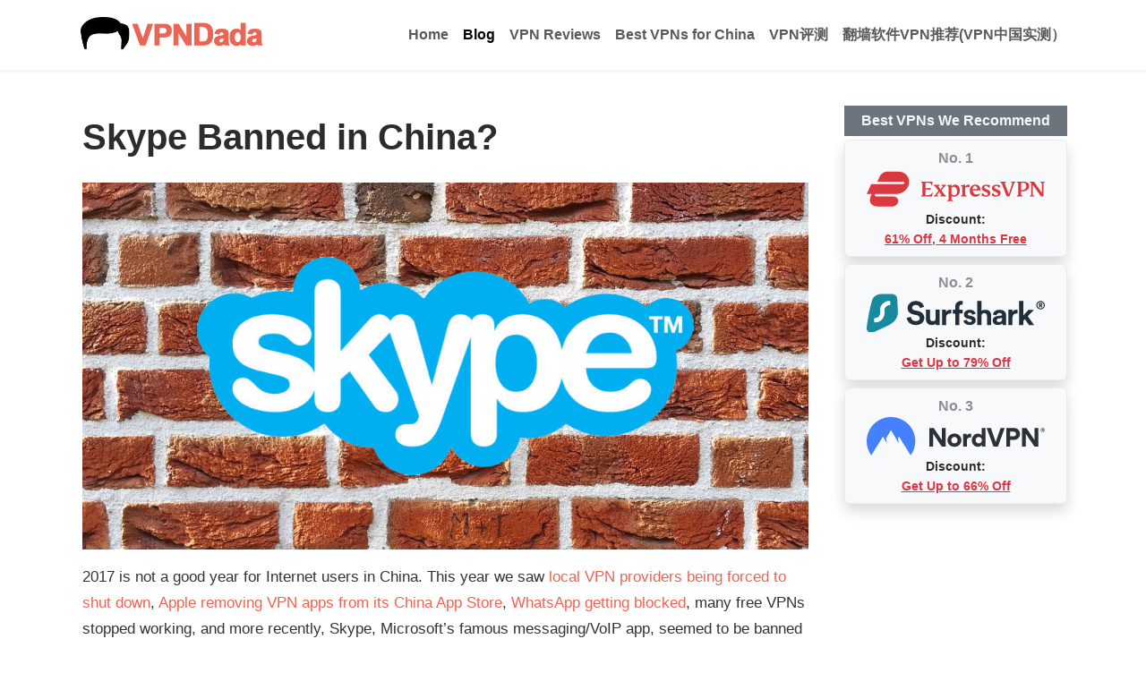

--- FILE ---
content_type: text/html; charset=UTF-8
request_url: https://www.vpndada.com/skype-banned-china/
body_size: 21047
content:
<!doctype html>
<html lang="en-US">

<head>
  <meta charset="UTF-8">
  <meta name="viewport" content="width=device-width, initial-scale=1">
  <link rel="profile" href="https://gmpg.org/xfn/11">
  <link rel="preconnect" href="https://cdnjs.cloudflare.com" crossorigin>
<link rel="dns-prefetch" href="//cdnjs.cloudflare.com">
<meta name='robots' content='index, follow, max-image-preview:large, max-snippet:-1, max-video-preview:-1' />
	<style>img:is([sizes="auto" i], [sizes^="auto," i]) { contain-intrinsic-size: 3000px 1500px }</style>
	
	<!-- This site is optimized with the Yoast SEO plugin v26.2 - https://yoast.com/wordpress/plugins/seo/ -->
	<title>Skype Banned in China? - VPNDada</title>
	<meta name="description" content="Skype seems to be banned in China recently. Apple has removed Skype from its China App Store and Skype is on longer available in China&#039;s Android App Stores." />
	<link rel="canonical" href="https://www.vpndada.com/skype-banned-china/" />
	<meta property="og:type" content="article" />
	<meta property="og:title" content="Skype Banned in China? - VPNDada" />
	<meta property="og:description" content="Skype seems to be banned in China recently. Apple has removed Skype from its China App Store and Skype is on longer available in China&#039;s Android App Stores." />
	<meta property="og:url" content="https://www.vpndada.com/skype-banned-china/" />
	<meta property="og:site_name" content="VPNDada" />
	<meta property="article:publisher" content="https://facebook.com/vpndada" />
	<meta property="article:published_time" content="2023-08-22T08:01:06+00:00" />
	<meta property="article:modified_time" content="2023-09-23T03:20:12+00:00" />
	<meta property="og:image" content="https://www.vpndada.com/wp-content/uploads/2017/11/skype-banned-in-china.jpg" />
	<meta property="og:image:width" content="1024" />
	<meta property="og:image:height" content="518" />
	<meta property="og:image:type" content="image/jpeg" />
	<meta name="author" content="vpndada" />
	<meta name="twitter:card" content="summary_large_image" />
	<meta name="twitter:creator" content="@vpndada" />
	<meta name="twitter:site" content="@vpndada" />
	<script type="application/ld+json" class="yoast-schema-graph">{"@context":"https://schema.org","@graph":[{"@type":"Article","@id":"https://www.vpndada.com/skype-banned-china/#article","isPartOf":{"@id":"https://www.vpndada.com/skype-banned-china/"},"author":{"name":"vpndada","@id":"https://www.vpndada.com/#/schema/person/4cdcb4e372d84fe2b74ce4be02ef3c1a"},"headline":"Skype Banned in China?","datePublished":"2023-08-22T08:01:06+00:00","dateModified":"2023-09-23T03:20:12+00:00","mainEntityOfPage":{"@id":"https://www.vpndada.com/skype-banned-china/"},"wordCount":413,"publisher":{"@id":"https://www.vpndada.com/#organization"},"image":{"@id":"https://www.vpndada.com/skype-banned-china/#primaryimage"},"thumbnailUrl":"https://www.vpndada.com/wp-content/uploads/2017/11/skype-banned-in-china.jpg","keywords":["news","skype","unblock"],"articleSection":["News"],"inLanguage":"en-US"},{"@type":"WebPage","@id":"https://www.vpndada.com/skype-banned-china/","url":"https://www.vpndada.com/skype-banned-china/","name":"Skype Banned in China? - VPNDada","isPartOf":{"@id":"https://www.vpndada.com/#website"},"primaryImageOfPage":{"@id":"https://www.vpndada.com/skype-banned-china/#primaryimage"},"image":{"@id":"https://www.vpndada.com/skype-banned-china/#primaryimage"},"thumbnailUrl":"https://www.vpndada.com/wp-content/uploads/2017/11/skype-banned-in-china.jpg","datePublished":"2023-08-22T08:01:06+00:00","dateModified":"2023-09-23T03:20:12+00:00","description":"Skype seems to be banned in China recently. Apple has removed Skype from its China App Store and Skype is on longer available in China's Android App Stores.","breadcrumb":{"@id":"https://www.vpndada.com/skype-banned-china/#breadcrumb"},"inLanguage":"en-US","potentialAction":[{"@type":"ReadAction","target":["https://www.vpndada.com/skype-banned-china/"]}]},{"@type":"ImageObject","inLanguage":"en-US","@id":"https://www.vpndada.com/skype-banned-china/#primaryimage","url":"https://www.vpndada.com/wp-content/uploads/2017/11/skype-banned-in-china.jpg","contentUrl":"https://www.vpndada.com/wp-content/uploads/2017/11/skype-banned-in-china.jpg","width":1024,"height":518,"caption":"Skype Banned in China?"},{"@type":"BreadcrumbList","@id":"https://www.vpndada.com/skype-banned-china/#breadcrumb","itemListElement":[{"@type":"ListItem","position":1,"name":"Home","item":"https://www.vpndada.com/"},{"@type":"ListItem","position":2,"name":"Skype Banned in China?"}]},{"@type":"WebSite","@id":"https://www.vpndada.com/#website","url":"https://www.vpndada.com/","name":"VPNDada","description":"好用的VPN推荐，翻墙VPN中国实地测试。We Test and Recommend VPNs for China!","publisher":{"@id":"https://www.vpndada.com/#organization"},"potentialAction":[{"@type":"SearchAction","target":{"@type":"EntryPoint","urlTemplate":"https://www.vpndada.com/?s={search_term_string}"},"query-input":{"@type":"PropertyValueSpecification","valueRequired":true,"valueName":"search_term_string"}}],"inLanguage":"en-US"},{"@type":"Organization","@id":"https://www.vpndada.com/#organization","name":"VPNDada","url":"https://www.vpndada.com/","logo":{"@type":"ImageObject","inLanguage":"en-US","@id":"https://www.vpndada.com/#/schema/logo/image/","url":"https://www.vpndada.com/wp-content/uploads/2021/08/logo-en.png","contentUrl":"https://www.vpndada.com/wp-content/uploads/2021/08/logo-en.png","width":400,"height":96,"caption":"VPNDada"},"image":{"@id":"https://www.vpndada.com/#/schema/logo/image/"},"sameAs":["https://facebook.com/vpndada","https://x.com/vpndada"]},{"@type":"Person","@id":"https://www.vpndada.com/#/schema/person/4cdcb4e372d84fe2b74ce4be02ef3c1a","name":"vpndada","image":{"@type":"ImageObject","inLanguage":"en-US","@id":"https://www.vpndada.com/#/schema/person/image/","url":"https://secure.gravatar.com/avatar/ef327271d4919dbfc5d1a8ea52a3f1cf09630d37d996b51e871e27d506ef66c8?s=96&d=mm&r=g","contentUrl":"https://secure.gravatar.com/avatar/ef327271d4919dbfc5d1a8ea52a3f1cf09630d37d996b51e871e27d506ef66c8?s=96&d=mm&r=g","caption":"vpndada"}}]}</script>
	<!-- / Yoast SEO plugin. -->


<link rel='dns-prefetch' href='//cdnjs.cloudflare.com' />
<link rel="alternate" type="application/rss+xml" title="VPNDada &raquo; Feed" href="https://www.vpndada.com/feed/" />
<link rel='stylesheet' id='wp-block-library-css' href='https://www.vpndada.com/wp-includes/css/dist/block-library/style.min.css?ver=6.8.3' media='all' />
<style id='wp-block-library-inline-css'>
:root{--gcbtnbg: #de1414;--gcbtncolor: #ffffff;}
</style>
<style id='classic-theme-styles-inline-css'>
/*! This file is auto-generated */
.wp-block-button__link{color:#fff;background-color:#32373c;border-radius:9999px;box-shadow:none;text-decoration:none;padding:calc(.667em + 2px) calc(1.333em + 2px);font-size:1.125em}.wp-block-file__button{background:#32373c;color:#fff;text-decoration:none}
</style>
<style id='csb-content-slider-block-style-inline-css'>
@font-face{font-family:swiper-icons;font-style:normal;font-weight:400;src:url("data:application/font-woff;charset=utf-8;base64, [base64]//wADZ2x5ZgAAAywAAADMAAAD2MHtryVoZWFkAAABbAAAADAAAAA2E2+eoWhoZWEAAAGcAAAAHwAAACQC9gDzaG10eAAAAigAAAAZAAAArgJkABFsb2NhAAAC0AAAAFoAAABaFQAUGG1heHAAAAG8AAAAHwAAACAAcABAbmFtZQAAA/gAAAE5AAACXvFdBwlwb3N0AAAFNAAAAGIAAACE5s74hXjaY2BkYGAAYpf5Hu/j+W2+MnAzMYDAzaX6QjD6/4//Bxj5GA8AuRwMYGkAPywL13jaY2BkYGA88P8Agx4j+/8fQDYfA1AEBWgDAIB2BOoAeNpjYGRgYNBh4GdgYgABEMnIABJzYNADCQAACWgAsQB42mNgYfzCOIGBlYGB0YcxjYGBwR1Kf2WQZGhhYGBiYGVmgAFGBiQQkOaawtDAoMBQxXjg/wEGPcYDDA4wNUA2CCgwsAAAO4EL6gAAeNpj2M0gyAACqxgGNWBkZ2D4/wMA+xkDdgAAAHjaY2BgYGaAYBkGRgYQiAHyGMF8FgYHIM3DwMHABGQrMOgyWDLEM1T9/w8UBfEMgLzE////P/5//f/V/xv+r4eaAAeMbAxwIUYmIMHEgKYAYjUcsDAwsLKxc3BycfPw8jEQA/[base64]/uznmfPFBNODM2K7MTQ45YEAZqGP81AmGGcF3iPqOop0r1SPTaTbVkfUe4HXj97wYE+yNwWYxwWu4v1ugWHgo3S1XdZEVqWM7ET0cfnLGxWfkgR42o2PvWrDMBSFj/IHLaF0zKjRgdiVMwScNRAoWUoH78Y2icB/yIY09An6AH2Bdu/UB+yxopYshQiEvnvu0dURgDt8QeC8PDw7Fpji3fEA4z/PEJ6YOB5hKh4dj3EvXhxPqH/SKUY3rJ7srZ4FZnh1PMAtPhwP6fl2PMJMPDgeQ4rY8YT6Gzao0eAEA409DuggmTnFnOcSCiEiLMgxCiTI6Cq5DZUd3Qmp10vO0LaLTd2cjN4fOumlc7lUYbSQcZFkutRG7g6JKZKy0RmdLY680CDnEJ+UMkpFFe1RN7nxdVpXrC4aTtnaurOnYercZg2YVmLN/d/gczfEimrE/fs/bOuq29Zmn8tloORaXgZgGa78yO9/cnXm2BpaGvq25Dv9S4E9+5SIc9PqupJKhYFSSl47+Qcr1mYNAAAAeNptw0cKwkAAAMDZJA8Q7OUJvkLsPfZ6zFVERPy8qHh2YER+3i/BP83vIBLLySsoKimrqKqpa2hp6+jq6RsYGhmbmJqZSy0sraxtbO3sHRydnEMU4uR6yx7JJXveP7WrDycAAAAAAAH//wACeNpjYGRgYOABYhkgZgJCZgZNBkYGLQZtIJsFLMYAAAw3ALgAeNolizEKgDAQBCchRbC2sFER0YD6qVQiBCv/H9ezGI6Z5XBAw8CBK/m5iQQVauVbXLnOrMZv2oLdKFa8Pjuru2hJzGabmOSLzNMzvutpB3N42mNgZGBg4GKQYzBhYMxJLMlj4GBgAYow/P/PAJJhLM6sSoWKfWCAAwDAjgbRAAB42mNgYGBkAIIbCZo5IPrmUn0hGA0AO8EFTQAA")}:root{--swiper-theme-color:#007aff}:host{display:block;margin-left:auto;margin-right:auto;position:relative;z-index:1}.swiper{display:block;list-style:none;margin-left:auto;margin-right:auto;overflow:hidden;padding:0;position:relative;z-index:1}.swiper-vertical>.swiper-wrapper{flex-direction:column}.swiper-wrapper{box-sizing:content-box;display:flex;height:100%;position:relative;transition-property:transform;transition-timing-function:var(--swiper-wrapper-transition-timing-function,initial);width:100%;z-index:1}.swiper-android .swiper-slide,.swiper-ios .swiper-slide,.swiper-wrapper{transform:translateZ(0)}.swiper-horizontal{touch-action:pan-y}.swiper-vertical{touch-action:pan-x}.swiper-slide{display:block;flex-shrink:0;height:100%;position:relative;transition-property:transform;width:100%}.swiper-slide-invisible-blank{visibility:hidden}.swiper-autoheight,.swiper-autoheight .swiper-slide{height:auto}.swiper-autoheight .swiper-wrapper{align-items:flex-start;transition-property:transform,height}.swiper-backface-hidden .swiper-slide{backface-visibility:hidden;transform:translateZ(0)}.swiper-3d.swiper-css-mode .swiper-wrapper{perspective:1200px}.swiper-3d .swiper-wrapper{transform-style:preserve-3d}.swiper-3d{perspective:1200px}.swiper-3d .swiper-cube-shadow,.swiper-3d .swiper-slide{transform-style:preserve-3d}.swiper-css-mode>.swiper-wrapper{overflow:auto;scrollbar-width:none;-ms-overflow-style:none}.swiper-css-mode>.swiper-wrapper::-webkit-scrollbar{display:none}.swiper-css-mode>.swiper-wrapper>.swiper-slide{scroll-snap-align:start start}.swiper-css-mode.swiper-horizontal>.swiper-wrapper{scroll-snap-type:x mandatory}.swiper-css-mode.swiper-vertical>.swiper-wrapper{scroll-snap-type:y mandatory}.swiper-css-mode.swiper-free-mode>.swiper-wrapper{scroll-snap-type:none}.swiper-css-mode.swiper-free-mode>.swiper-wrapper>.swiper-slide{scroll-snap-align:none}.swiper-css-mode.swiper-centered>.swiper-wrapper:before{content:"";flex-shrink:0;order:9999}.swiper-css-mode.swiper-centered>.swiper-wrapper>.swiper-slide{scroll-snap-align:center center;scroll-snap-stop:always}.swiper-css-mode.swiper-centered.swiper-horizontal>.swiper-wrapper>.swiper-slide:first-child{margin-inline-start:var(--swiper-centered-offset-before)}.swiper-css-mode.swiper-centered.swiper-horizontal>.swiper-wrapper:before{height:100%;min-height:1px;width:var(--swiper-centered-offset-after)}.swiper-css-mode.swiper-centered.swiper-vertical>.swiper-wrapper>.swiper-slide:first-child{margin-block-start:var(--swiper-centered-offset-before)}.swiper-css-mode.swiper-centered.swiper-vertical>.swiper-wrapper:before{height:var(--swiper-centered-offset-after);min-width:1px;width:100%}.swiper-3d .swiper-slide-shadow,.swiper-3d .swiper-slide-shadow-bottom,.swiper-3d .swiper-slide-shadow-left,.swiper-3d .swiper-slide-shadow-right,.swiper-3d .swiper-slide-shadow-top{height:100%;left:0;pointer-events:none;position:absolute;top:0;width:100%;z-index:10}.swiper-3d .swiper-slide-shadow{background:rgba(0,0,0,.15)}.swiper-3d .swiper-slide-shadow-left{background-image:linear-gradient(270deg,rgba(0,0,0,.5),transparent)}.swiper-3d .swiper-slide-shadow-right{background-image:linear-gradient(90deg,rgba(0,0,0,.5),transparent)}.swiper-3d .swiper-slide-shadow-top{background-image:linear-gradient(0deg,rgba(0,0,0,.5),transparent)}.swiper-3d .swiper-slide-shadow-bottom{background-image:linear-gradient(180deg,rgba(0,0,0,.5),transparent)}.swiper-lazy-preloader{border:4px solid var(--swiper-preloader-color,var(--swiper-theme-color));border-radius:50%;border-top:4px solid transparent;box-sizing:border-box;height:42px;left:50%;margin-left:-21px;margin-top:-21px;position:absolute;top:50%;transform-origin:50%;width:42px;z-index:10}.swiper-watch-progress .swiper-slide-visible .swiper-lazy-preloader,.swiper:not(.swiper-watch-progress) .swiper-lazy-preloader{animation:swiper-preloader-spin 1s linear infinite}.swiper-lazy-preloader-white{--swiper-preloader-color:#fff}.swiper-lazy-preloader-black{--swiper-preloader-color:#000}@keyframes swiper-preloader-spin{0%{transform:rotate(0deg)}to{transform:rotate(1turn)}}
:root{--swiper-navigation-size:44px}.swiper-button-next,.swiper-button-prev{align-items:center;color:var(--swiper-navigation-color,var(--swiper-theme-color));cursor:pointer;display:flex;height:var(--swiper-navigation-size);justify-content:center;margin-top:calc(0px - var(--swiper-navigation-size)/2);position:absolute;top:var(--swiper-navigation-top-offset,50%);width:calc(var(--swiper-navigation-size)/44*27);z-index:10}.swiper-button-next.swiper-button-disabled,.swiper-button-prev.swiper-button-disabled{cursor:auto;opacity:.35;pointer-events:none}.swiper-button-next.swiper-button-hidden,.swiper-button-prev.swiper-button-hidden{cursor:auto;opacity:0;pointer-events:none}.swiper-navigation-disabled .swiper-button-next,.swiper-navigation-disabled .swiper-button-prev{display:none!important}.swiper-button-next svg,.swiper-button-prev svg{height:100%;-o-object-fit:contain;object-fit:contain;transform-origin:center;width:100%}.swiper-rtl .swiper-button-next svg,.swiper-rtl .swiper-button-prev svg{transform:rotate(180deg)}.swiper-button-prev,.swiper-rtl .swiper-button-next{left:var(--swiper-navigation-sides-offset,10px);right:auto}.swiper-button-lock{display:none}.swiper-button-next:after,.swiper-button-prev:after{font-family:swiper-icons;font-size:var(--swiper-navigation-size);font-variant:normal;letter-spacing:0;line-height:1;text-transform:none!important}.swiper-button-prev:after,.swiper-rtl .swiper-button-next:after{content:"prev"}.swiper-button-next,.swiper-rtl .swiper-button-prev{left:auto;right:var(--swiper-navigation-sides-offset,10px)}.swiper-button-next:after,.swiper-rtl .swiper-button-prev:after{content:"next"}
.swiper-pagination{position:absolute;text-align:center;transform:translateZ(0);transition:opacity .3s;z-index:10}.swiper-pagination.swiper-pagination-hidden{opacity:0}.swiper-pagination-disabled>.swiper-pagination,.swiper-pagination.swiper-pagination-disabled{display:none!important}.swiper-horizontal>.swiper-pagination-bullets,.swiper-pagination-bullets.swiper-pagination-horizontal,.swiper-pagination-custom,.swiper-pagination-fraction{bottom:var(--swiper-pagination-bottom,8px);left:0;top:var(--swiper-pagination-top,auto);width:100%}.swiper-pagination-bullets-dynamic{font-size:0;overflow:hidden}.swiper-pagination-bullets-dynamic .swiper-pagination-bullet{position:relative;transform:scale(.33)}.swiper-pagination-bullets-dynamic .swiper-pagination-bullet-active,.swiper-pagination-bullets-dynamic .swiper-pagination-bullet-active-main{transform:scale(1)}.swiper-pagination-bullets-dynamic .swiper-pagination-bullet-active-prev{transform:scale(.66)}.swiper-pagination-bullets-dynamic .swiper-pagination-bullet-active-prev-prev{transform:scale(.33)}.swiper-pagination-bullets-dynamic .swiper-pagination-bullet-active-next{transform:scale(.66)}.swiper-pagination-bullets-dynamic .swiper-pagination-bullet-active-next-next{transform:scale(.33)}.swiper-pagination-bullet{background:var(--swiper-pagination-bullet-inactive-color,#000);border-radius:var(--swiper-pagination-bullet-border-radius,50%);display:inline-block;height:var(--swiper-pagination-bullet-height,var(--swiper-pagination-bullet-size,8px));opacity:var(--swiper-pagination-bullet-inactive-opacity,.2);width:var(--swiper-pagination-bullet-width,var(--swiper-pagination-bullet-size,8px))}button.swiper-pagination-bullet{-webkit-appearance:none;-moz-appearance:none;appearance:none;border:none;box-shadow:none;margin:0;padding:0}.swiper-pagination-clickable .swiper-pagination-bullet{cursor:pointer}.swiper-pagination-bullet:only-child{display:none!important}.swiper-pagination-bullet-active{background:var(--swiper-pagination-color,var(--swiper-theme-color));opacity:var(--swiper-pagination-bullet-opacity,1)}.swiper-pagination-vertical.swiper-pagination-bullets,.swiper-vertical>.swiper-pagination-bullets{left:var(--swiper-pagination-left,auto);right:var(--swiper-pagination-right,8px);top:50%;transform:translate3d(0,-50%,0)}.swiper-pagination-vertical.swiper-pagination-bullets .swiper-pagination-bullet,.swiper-vertical>.swiper-pagination-bullets .swiper-pagination-bullet{display:block;margin:var(--swiper-pagination-bullet-vertical-gap,6px) 0}.swiper-pagination-vertical.swiper-pagination-bullets.swiper-pagination-bullets-dynamic,.swiper-vertical>.swiper-pagination-bullets.swiper-pagination-bullets-dynamic{top:50%;transform:translateY(-50%);width:8px}.swiper-pagination-vertical.swiper-pagination-bullets.swiper-pagination-bullets-dynamic .swiper-pagination-bullet,.swiper-vertical>.swiper-pagination-bullets.swiper-pagination-bullets-dynamic .swiper-pagination-bullet{display:inline-block;transition:transform .2s,top .2s}.swiper-horizontal>.swiper-pagination-bullets .swiper-pagination-bullet,.swiper-pagination-horizontal.swiper-pagination-bullets .swiper-pagination-bullet{margin:0 var(--swiper-pagination-bullet-horizontal-gap,4px)}.swiper-horizontal>.swiper-pagination-bullets.swiper-pagination-bullets-dynamic,.swiper-pagination-horizontal.swiper-pagination-bullets.swiper-pagination-bullets-dynamic{left:50%;transform:translateX(-50%);white-space:nowrap}.swiper-horizontal>.swiper-pagination-bullets.swiper-pagination-bullets-dynamic .swiper-pagination-bullet,.swiper-pagination-horizontal.swiper-pagination-bullets.swiper-pagination-bullets-dynamic .swiper-pagination-bullet{transition:transform .2s,left .2s}.swiper-horizontal.swiper-rtl>.swiper-pagination-bullets-dynamic .swiper-pagination-bullet{transition:transform .2s,right .2s}.swiper-pagination-fraction{color:var(--swiper-pagination-fraction-color,inherit)}.swiper-pagination-progressbar{background:var(--swiper-pagination-progressbar-bg-color,rgba(0,0,0,.25));position:absolute}.swiper-pagination-progressbar .swiper-pagination-progressbar-fill{background:var(--swiper-pagination-color,var(--swiper-theme-color));height:100%;left:0;position:absolute;top:0;transform:scale(0);transform-origin:left top;width:100%}.swiper-rtl .swiper-pagination-progressbar .swiper-pagination-progressbar-fill{transform-origin:right top}.swiper-horizontal>.swiper-pagination-progressbar,.swiper-pagination-progressbar.swiper-pagination-horizontal,.swiper-pagination-progressbar.swiper-pagination-vertical.swiper-pagination-progressbar-opposite,.swiper-vertical>.swiper-pagination-progressbar.swiper-pagination-progressbar-opposite{height:var(--swiper-pagination-progressbar-size,4px);left:0;top:0;width:100%}.swiper-horizontal>.swiper-pagination-progressbar.swiper-pagination-progressbar-opposite,.swiper-pagination-progressbar.swiper-pagination-horizontal.swiper-pagination-progressbar-opposite,.swiper-pagination-progressbar.swiper-pagination-vertical,.swiper-vertical>.swiper-pagination-progressbar{height:100%;left:0;top:0;width:var(--swiper-pagination-progressbar-size,4px)}.swiper-pagination-lock{display:none}
body{box-sizing:border-box}.dashicons{font-family:dashicons!important}.wp-block-csb-content-slider-block{overflow:hidden}.wp-block-csb-content-slider-block *{box-sizing:border-box}.wp-block-csb-content-slider-block .csbContentSlider{display:inline-block;max-width:100%;overflow:hidden;position:relative}.wp-block-csb-content-slider-block .csbContentSlider .swiper-wrapper .swiper-slide{background-blend-mode:overlay;display:block;position:relative}.wp-block-csb-content-slider-block .csbContentSlider .swiper-wrapper .swiper-slide .slideContent{box-sizing:border-box;height:100%;max-width:100%;position:absolute;text-align:center;width:100%}.wp-block-csb-content-slider-block .csbContentSlider .swiper-wrapper .swiper-slide .slideContent .slideDesc,.wp-block-csb-content-slider-block .csbContentSlider .swiper-wrapper .swiper-slide .slideContent .slideTitle{color:#fff;margin:0;position:absolute!important;width:auto}.wp-block-csb-content-slider-block .csbContentSlider .swiper-wrapper .swiper-slide .slideContent .slideBtn{display:inline-block;font-weight:600;position:absolute!important;text-decoration:none;transition:all .4s ease-in-out;width:auto}@media screen and (max-width:768px){.wp-block-csb-content-slider-block .csbContentSlider .swiper-wrapper .swiper-slide .slideContent{height:auto;padding:30px 50px}.wp-block-csb-content-slider-block .csbContentSlider .swiper-wrapper .swiper-slide .slideContent.top-left{text-align:left;top:0}.wp-block-csb-content-slider-block .csbContentSlider .swiper-wrapper .swiper-slide .slideContent.top-center{text-align:center;top:0}.wp-block-csb-content-slider-block .csbContentSlider .swiper-wrapper .swiper-slide .slideContent.top-right{text-align:right;top:0}.wp-block-csb-content-slider-block .csbContentSlider .swiper-wrapper .swiper-slide .slideContent.center-left{text-align:left;top:50%;transform:translateY(-50%)}.wp-block-csb-content-slider-block .csbContentSlider .swiper-wrapper .swiper-slide .slideContent.center-center{text-align:center;top:50%;transform:translateY(-50%)}.wp-block-csb-content-slider-block .csbContentSlider .swiper-wrapper .swiper-slide .slideContent.center-right{text-align:right;top:50%;transform:translateY(-50%)}.wp-block-csb-content-slider-block .csbContentSlider .swiper-wrapper .swiper-slide .slideContent.bottom-left{bottom:0;text-align:left}.wp-block-csb-content-slider-block .csbContentSlider .swiper-wrapper .swiper-slide .slideContent.bottom-center{bottom:0;text-align:center}.wp-block-csb-content-slider-block .csbContentSlider .swiper-wrapper .swiper-slide .slideContent.bottom-right{bottom:0;text-align:right}.wp-block-csb-content-slider-block .csbContentSlider .swiper-wrapper .swiper-slide .slideContent .slideTitle{margin-bottom:15px;position:static!important}.wp-block-csb-content-slider-block .csbContentSlider .swiper-wrapper .swiper-slide .slideContent .slideDesc{margin-bottom:20px;position:static!important}.wp-block-csb-content-slider-block .csbContentSlider .swiper-wrapper .swiper-slide .slideContent .slideBtn{position:static!important}}.wp-block-csb-content-slider-block .csbContentSlider .swiper-pagination .swiper-pagination-bullet:focus{outline:0}

</style>
<style id='global-styles-inline-css'>
:root{--wp--preset--aspect-ratio--square: 1;--wp--preset--aspect-ratio--4-3: 4/3;--wp--preset--aspect-ratio--3-4: 3/4;--wp--preset--aspect-ratio--3-2: 3/2;--wp--preset--aspect-ratio--2-3: 2/3;--wp--preset--aspect-ratio--16-9: 16/9;--wp--preset--aspect-ratio--9-16: 9/16;--wp--preset--color--black: #000000;--wp--preset--color--cyan-bluish-gray: #abb8c3;--wp--preset--color--white: #ffffff;--wp--preset--color--pale-pink: #f78da7;--wp--preset--color--vivid-red: #cf2e2e;--wp--preset--color--luminous-vivid-orange: #ff6900;--wp--preset--color--luminous-vivid-amber: #fcb900;--wp--preset--color--light-green-cyan: #7bdcb5;--wp--preset--color--vivid-green-cyan: #00d084;--wp--preset--color--pale-cyan-blue: #8ed1fc;--wp--preset--color--vivid-cyan-blue: #0693e3;--wp--preset--color--vivid-purple: #9b51e0;--wp--preset--gradient--vivid-cyan-blue-to-vivid-purple: linear-gradient(135deg,rgba(6,147,227,1) 0%,rgb(155,81,224) 100%);--wp--preset--gradient--light-green-cyan-to-vivid-green-cyan: linear-gradient(135deg,rgb(122,220,180) 0%,rgb(0,208,130) 100%);--wp--preset--gradient--luminous-vivid-amber-to-luminous-vivid-orange: linear-gradient(135deg,rgba(252,185,0,1) 0%,rgba(255,105,0,1) 100%);--wp--preset--gradient--luminous-vivid-orange-to-vivid-red: linear-gradient(135deg,rgba(255,105,0,1) 0%,rgb(207,46,46) 100%);--wp--preset--gradient--very-light-gray-to-cyan-bluish-gray: linear-gradient(135deg,rgb(238,238,238) 0%,rgb(169,184,195) 100%);--wp--preset--gradient--cool-to-warm-spectrum: linear-gradient(135deg,rgb(74,234,220) 0%,rgb(151,120,209) 20%,rgb(207,42,186) 40%,rgb(238,44,130) 60%,rgb(251,105,98) 80%,rgb(254,248,76) 100%);--wp--preset--gradient--blush-light-purple: linear-gradient(135deg,rgb(255,206,236) 0%,rgb(152,150,240) 100%);--wp--preset--gradient--blush-bordeaux: linear-gradient(135deg,rgb(254,205,165) 0%,rgb(254,45,45) 50%,rgb(107,0,62) 100%);--wp--preset--gradient--luminous-dusk: linear-gradient(135deg,rgb(255,203,112) 0%,rgb(199,81,192) 50%,rgb(65,88,208) 100%);--wp--preset--gradient--pale-ocean: linear-gradient(135deg,rgb(255,245,203) 0%,rgb(182,227,212) 50%,rgb(51,167,181) 100%);--wp--preset--gradient--electric-grass: linear-gradient(135deg,rgb(202,248,128) 0%,rgb(113,206,126) 100%);--wp--preset--gradient--midnight: linear-gradient(135deg,rgb(2,3,129) 0%,rgb(40,116,252) 100%);--wp--preset--font-size--small: 13px;--wp--preset--font-size--medium: 20px;--wp--preset--font-size--large: 36px;--wp--preset--font-size--x-large: 42px;--wp--preset--spacing--20: 0.44rem;--wp--preset--spacing--30: 0.67rem;--wp--preset--spacing--40: 1rem;--wp--preset--spacing--50: 1.5rem;--wp--preset--spacing--60: 2.25rem;--wp--preset--spacing--70: 3.38rem;--wp--preset--spacing--80: 5.06rem;--wp--preset--shadow--natural: 6px 6px 9px rgba(0, 0, 0, 0.2);--wp--preset--shadow--deep: 12px 12px 50px rgba(0, 0, 0, 0.4);--wp--preset--shadow--sharp: 6px 6px 0px rgba(0, 0, 0, 0.2);--wp--preset--shadow--outlined: 6px 6px 0px -3px rgba(255, 255, 255, 1), 6px 6px rgba(0, 0, 0, 1);--wp--preset--shadow--crisp: 6px 6px 0px rgba(0, 0, 0, 1);}:where(.is-layout-flex){gap: 0.5em;}:where(.is-layout-grid){gap: 0.5em;}body .is-layout-flex{display: flex;}.is-layout-flex{flex-wrap: wrap;align-items: center;}.is-layout-flex > :is(*, div){margin: 0;}body .is-layout-grid{display: grid;}.is-layout-grid > :is(*, div){margin: 0;}:where(.wp-block-columns.is-layout-flex){gap: 2em;}:where(.wp-block-columns.is-layout-grid){gap: 2em;}:where(.wp-block-post-template.is-layout-flex){gap: 1.25em;}:where(.wp-block-post-template.is-layout-grid){gap: 1.25em;}.has-black-color{color: var(--wp--preset--color--black) !important;}.has-cyan-bluish-gray-color{color: var(--wp--preset--color--cyan-bluish-gray) !important;}.has-white-color{color: var(--wp--preset--color--white) !important;}.has-pale-pink-color{color: var(--wp--preset--color--pale-pink) !important;}.has-vivid-red-color{color: var(--wp--preset--color--vivid-red) !important;}.has-luminous-vivid-orange-color{color: var(--wp--preset--color--luminous-vivid-orange) !important;}.has-luminous-vivid-amber-color{color: var(--wp--preset--color--luminous-vivid-amber) !important;}.has-light-green-cyan-color{color: var(--wp--preset--color--light-green-cyan) !important;}.has-vivid-green-cyan-color{color: var(--wp--preset--color--vivid-green-cyan) !important;}.has-pale-cyan-blue-color{color: var(--wp--preset--color--pale-cyan-blue) !important;}.has-vivid-cyan-blue-color{color: var(--wp--preset--color--vivid-cyan-blue) !important;}.has-vivid-purple-color{color: var(--wp--preset--color--vivid-purple) !important;}.has-black-background-color{background-color: var(--wp--preset--color--black) !important;}.has-cyan-bluish-gray-background-color{background-color: var(--wp--preset--color--cyan-bluish-gray) !important;}.has-white-background-color{background-color: var(--wp--preset--color--white) !important;}.has-pale-pink-background-color{background-color: var(--wp--preset--color--pale-pink) !important;}.has-vivid-red-background-color{background-color: var(--wp--preset--color--vivid-red) !important;}.has-luminous-vivid-orange-background-color{background-color: var(--wp--preset--color--luminous-vivid-orange) !important;}.has-luminous-vivid-amber-background-color{background-color: var(--wp--preset--color--luminous-vivid-amber) !important;}.has-light-green-cyan-background-color{background-color: var(--wp--preset--color--light-green-cyan) !important;}.has-vivid-green-cyan-background-color{background-color: var(--wp--preset--color--vivid-green-cyan) !important;}.has-pale-cyan-blue-background-color{background-color: var(--wp--preset--color--pale-cyan-blue) !important;}.has-vivid-cyan-blue-background-color{background-color: var(--wp--preset--color--vivid-cyan-blue) !important;}.has-vivid-purple-background-color{background-color: var(--wp--preset--color--vivid-purple) !important;}.has-black-border-color{border-color: var(--wp--preset--color--black) !important;}.has-cyan-bluish-gray-border-color{border-color: var(--wp--preset--color--cyan-bluish-gray) !important;}.has-white-border-color{border-color: var(--wp--preset--color--white) !important;}.has-pale-pink-border-color{border-color: var(--wp--preset--color--pale-pink) !important;}.has-vivid-red-border-color{border-color: var(--wp--preset--color--vivid-red) !important;}.has-luminous-vivid-orange-border-color{border-color: var(--wp--preset--color--luminous-vivid-orange) !important;}.has-luminous-vivid-amber-border-color{border-color: var(--wp--preset--color--luminous-vivid-amber) !important;}.has-light-green-cyan-border-color{border-color: var(--wp--preset--color--light-green-cyan) !important;}.has-vivid-green-cyan-border-color{border-color: var(--wp--preset--color--vivid-green-cyan) !important;}.has-pale-cyan-blue-border-color{border-color: var(--wp--preset--color--pale-cyan-blue) !important;}.has-vivid-cyan-blue-border-color{border-color: var(--wp--preset--color--vivid-cyan-blue) !important;}.has-vivid-purple-border-color{border-color: var(--wp--preset--color--vivid-purple) !important;}.has-vivid-cyan-blue-to-vivid-purple-gradient-background{background: var(--wp--preset--gradient--vivid-cyan-blue-to-vivid-purple) !important;}.has-light-green-cyan-to-vivid-green-cyan-gradient-background{background: var(--wp--preset--gradient--light-green-cyan-to-vivid-green-cyan) !important;}.has-luminous-vivid-amber-to-luminous-vivid-orange-gradient-background{background: var(--wp--preset--gradient--luminous-vivid-amber-to-luminous-vivid-orange) !important;}.has-luminous-vivid-orange-to-vivid-red-gradient-background{background: var(--wp--preset--gradient--luminous-vivid-orange-to-vivid-red) !important;}.has-very-light-gray-to-cyan-bluish-gray-gradient-background{background: var(--wp--preset--gradient--very-light-gray-to-cyan-bluish-gray) !important;}.has-cool-to-warm-spectrum-gradient-background{background: var(--wp--preset--gradient--cool-to-warm-spectrum) !important;}.has-blush-light-purple-gradient-background{background: var(--wp--preset--gradient--blush-light-purple) !important;}.has-blush-bordeaux-gradient-background{background: var(--wp--preset--gradient--blush-bordeaux) !important;}.has-luminous-dusk-gradient-background{background: var(--wp--preset--gradient--luminous-dusk) !important;}.has-pale-ocean-gradient-background{background: var(--wp--preset--gradient--pale-ocean) !important;}.has-electric-grass-gradient-background{background: var(--wp--preset--gradient--electric-grass) !important;}.has-midnight-gradient-background{background: var(--wp--preset--gradient--midnight) !important;}.has-small-font-size{font-size: var(--wp--preset--font-size--small) !important;}.has-medium-font-size{font-size: var(--wp--preset--font-size--medium) !important;}.has-large-font-size{font-size: var(--wp--preset--font-size--large) !important;}.has-x-large-font-size{font-size: var(--wp--preset--font-size--x-large) !important;}
:where(.wp-block-post-template.is-layout-flex){gap: 1.25em;}:where(.wp-block-post-template.is-layout-grid){gap: 1.25em;}
:where(.wp-block-columns.is-layout-flex){gap: 2em;}:where(.wp-block-columns.is-layout-grid){gap: 2em;}
:root :where(.wp-block-pullquote){font-size: 1.5em;line-height: 1.6;}
</style>
<link rel='stylesheet' id='wpsm-comptable-styles-css' href='https://www.vpndada.com/wp-content/plugins/table-maker/css/style.css?ver=1.9.1' media='all' />
<link rel='stylesheet' id='bootstrap-css' href='https://cdnjs.cloudflare.com/ajax/libs/bootstrap/5.3.2/css/bootstrap.min.css' media='all' />
<link rel='stylesheet' id='theme-css' href='https://www.vpndada.com/wp-content/themes/mybootscore/css/theme.css?ver=0.0.9' media='all' />
<link rel='stylesheet' id='customized-style-css' href='https://www.vpndada.com/wp-content/themes/mybootscore/style.css?ver=0.0.9' media='all' />
<link rel='stylesheet' id='fontawesome-css' href='https://cdnjs.cloudflare.com/ajax/libs/font-awesome/6.4.2/css/all.min.css' media='all' />
<script src="https://www.vpndada.com/wp-includes/js/jquery/jquery.min.js?ver=3.7.1" id="jquery-core-js"></script>
<script src="https://www.vpndada.com/wp-includes/js/jquery/jquery-migrate.min.js?ver=3.4.1" id="jquery-migrate-js"></script>
<meta name="generator" content="webp-uploads 2.6.0">
			<link rel="preload" href="https://www.vpndada.com/wp-content/plugins/wordpress-popup/assets/hustle-ui/fonts/hustle-icons-font.woff2" as="font" type="font/woff2" crossorigin>
		<style id="hustle-module-6-0-styles" class="hustle-module-styles hustle-module-styles-6">.hustle-ui.module_id_6 .hustle-popup-content {max-width: 800px;} .hustle-ui.module_id_6  {padding-right: 10px;padding-left: 10px;}.hustle-ui.module_id_6  .hustle-popup-content .hustle-info,.hustle-ui.module_id_6  .hustle-popup-content .hustle-optin {padding-top: 10px;padding-bottom: 10px;}@media screen and (min-width: 783px) {.hustle-ui:not(.hustle-size--small).module_id_6  {padding-right: 10px;padding-left: 10px;}.hustle-ui:not(.hustle-size--small).module_id_6  .hustle-popup-content .hustle-info,.hustle-ui:not(.hustle-size--small).module_id_6  .hustle-popup-content .hustle-optin {padding-top: 10px;padding-bottom: 10px;}} .hustle-ui.module_id_6 .hustle-layout .hustle-layout-body {margin: 0px 0px 0px 0px;padding: 0px 0px 0px 0px;border-width: 0px 0px 0px 0px;border-style: solid;border-color: #dadada;border-radius: 15px 15px 15px 15px;overflow: hidden;background-color: #ddfff1;-moz-box-shadow: 0px 0px 0px 0px rgba(0,0,0,0.2);-webkit-box-shadow: 0px 0px 0px 0px rgba(0,0,0,0.2);box-shadow: 0px 0px 0px 0px rgba(0,0,0,0.2);}@media screen and (min-width: 783px) {.hustle-ui:not(.hustle-size--small).module_id_6 .hustle-layout .hustle-layout-body {margin: 0px 0px 0px 0px;padding: 0px 0px 0px 0px;border-width: 0px 0px 0px 0px;border-style: solid;border-radius: 15px 15px 15px 15px;-moz-box-shadow: 0px 0px 0px 0px rgba(0,0,0,0.2);-webkit-box-shadow: 0px 0px 0px 0px rgba(0,0,0,0.2);box-shadow: 0px 0px 0px 0px rgba(0,0,0,0.2);}} .hustle-ui.module_id_6 .hustle-layout .hustle-layout-header {padding: 0px 20px 10px 0px;border-width: 0px 0px 0px 0px;border-style: solid;border-color: rgba(0,0,0,0.16);border-radius: 0px 0px 0px 0px;background-color: rgba(0,0,0,0);-moz-box-shadow: 0px 0px 0px 0px rgba(0,0,0,0);-webkit-box-shadow: 0px 0px 0px 0px rgba(0,0,0,0);box-shadow: 0px 0px 0px 0px rgba(0,0,0,0);}@media screen and (min-width: 783px) {.hustle-ui:not(.hustle-size--small).module_id_6 .hustle-layout .hustle-layout-header {padding: 0px 20px 20px 0px;border-width: 0px 0px 0px 0px;border-style: solid;border-radius: 0px 0px 0px 0px;-moz-box-shadow: 0px 0px 0px 0px rgba(0,0,0,0);-webkit-box-shadow: 0px 0px 0px 0px rgba(0,0,0,0);box-shadow: 0px 0px 0px 0px rgba(0,0,0,0);}} .hustle-ui.module_id_6 .hustle-layout .hustle-layout-content {padding: 0px 0px 0px 0px;border-width: 0px 0px 0px 0px;border-style: solid;border-radius: 0px 0px 0px 0px;border-color: rgba(0,0,0,0);background-color: rgba(0,0,0,0);-moz-box-shadow: 0px 0px 0px 0px rgba(0,0,0,0);-webkit-box-shadow: 0px 0px 0px 0px rgba(0,0,0,0);box-shadow: 0px 0px 0px 0px rgba(0,0,0,0);}.hustle-ui.module_id_6 .hustle-main-wrapper {position: relative;padding:32px 0 0;}@media screen and (min-width: 783px) {.hustle-ui:not(.hustle-size--small).module_id_6 .hustle-layout .hustle-layout-content {padding: 0px 0px 0px 0px;border-width: 0px 0px 0px 0px;border-style: solid;border-radius: 0px 0px 0px 0px;-moz-box-shadow: 0px 0px 0px 0px rgba(0,0,0,0);-webkit-box-shadow: 0px 0px 0px 0px rgba(0,0,0,0);box-shadow: 0px 0px 0px 0px rgba(0,0,0,0);}}@media screen and (min-width: 783px) {.hustle-ui:not(.hustle-size--small).module_id_6 .hustle-main-wrapper {padding:32px 0 0;}}.hustle-ui.module_id_6 .hustle-layout .hustle-image {background-color: ;}.hustle-ui.module_id_6 .hustle-layout .hustle-image {height: 150px;overflow: hidden;}@media screen and (min-width: 783px) {.hustle-ui:not(.hustle-size--small).module_id_6 .hustle-layout .hustle-image {max-width: 340px;height: auto;min-height: 0;-webkit-box-flex: 0;-ms-flex: 0 0 340px;flex: 0 0 340px;}}.hustle-ui.module_id_6 .hustle-layout .hustle-image img {width: 100%;max-width: unset;height: 100%;display: block;position: absolute;object-fit: contain;-ms-interpolation-mode: bicubic;}@media all and (-ms-high-contrast: none), (-ms-high-contrast: active) {.hustle-ui.module_id_6 .hustle-layout .hustle-image img {width: auto;max-width: 100%;height: auto;max-height: 100%;}}@media screen and (min-width: 783px) {.hustle-ui:not(.hustle-size--small).module_id_6 .hustle-layout .hustle-image img {width: 100%;max-width: unset;height: 100%;display: block;position: absolute;object-fit: contain;-ms-interpolation-mode: bicubic;}}@media all and (min-width: 783px) and (-ms-high-contrast: none), (-ms-high-contrast: active) {.hustle-ui:not(.hustle-size--small).module_id_6 .hustle-layout .hustle-image img {width: auto;max-width: 100%;height: auto;max-height: 100%;}}.hustle-ui.module_id_6 .hustle-layout .hustle-image img {object-position: center center;-o-object-position: center center;}@media all and (-ms-high-contrast: none), (-ms-high-contrast: active) {.hustle-ui.module_id_6 .hustle-layout .hustle-image img {left: 50%;}}@media all and (-ms-high-contrast: none), (-ms-high-contrast: active) {.hustle-ui.module_id_6 .hustle-layout .hustle-image img {transform: translate(-50%,-50%);-ms-transform: translate(-50%,-50%);-webkit-transform: translate(-50%,-50%);}}@media all and (-ms-high-contrast: none), (-ms-high-contrast: active) {.hustle-ui.module_id_6 .hustle-layout .hustle-image img {top: 50%;}}@media all and (-ms-high-contrast: none), (-ms-high-contrast: active) {.hustle-ui.module_id_6 .hustle-layout .hustle-image img {transform: translate(-50%,-50%);-ms-transform: translate(-50%,-50%);-webkit-transform: translate(-50%,-50%);}}@media screen and (min-width: 783px) {.hustle-ui:not(.hustle-size--small).module_id_6 .hustle-layout .hustle-image img {object-position: 0px center;-o-object-position: 0px center;}}@media all and (min-width: 783px) and (-ms-high-contrast: none), (-ms-high-contrast: active) {.hustle-ui:not(.hustle-size--small).module_id_6 .hustle-layout .hustle-image img {left: center;right: auto;}}@media all and (min-width: 783px) and (-ms-high-contrast: none), (-ms-high-contrast: active) {.hustle-ui:not(.hustle-size--small).module_id_6 .hustle-layout .hustle-image img {top: 50%;bottom: auto;}}@media all and (min-width: 783px) and (-ms-high-contrast: none), (-ms-high-contrast: active) {.hustle-ui:not(.hustle-size--small).module_id_6 .hustle-layout .hustle-image img {transform: translateY(-50%);-ms-transform: translateY(-50%);-webkit-transform: translateY(-50%);}}  .hustle-ui.module_id_6 .hustle-layout .hustle-content {margin: 0px 0px 0px 0px;padding: 10px 10px 10px 10px;border-width: 0px 0px 0px 0px;border-style: solid;border-radius: 0px 0px 0px 0px;border-color: rgba(0,0,0,0);background-color: rgba(0,0,0,0);-moz-box-shadow: 0px 0px 0px 0px rgba(0,0,0,0);-webkit-box-shadow: 0px 0px 0px 0px rgba(0,0,0,0);box-shadow: 0px 0px 0px 0px rgba(0,0,0,0);}.hustle-ui.module_id_6 .hustle-layout .hustle-content .hustle-content-wrap {padding: 10px 0 10px 0;}@media screen and (min-width: 783px) {.hustle-ui:not(.hustle-size--small).module_id_6 .hustle-layout .hustle-content {margin: 0px 0px 0px 0px;padding: 20px 20px 20px 20px;border-width: 0px 0px 0px 0px;border-style: solid;border-radius: 0px 0px 0px 0px;-moz-box-shadow: 0px 0px 0px 0px rgba(0,0,0,0);-webkit-box-shadow: 0px 0px 0px 0px rgba(0,0,0,0);box-shadow: 0px 0px 0px 0px rgba(0,0,0,0);}.hustle-ui:not(.hustle-size--small).module_id_6 .hustle-layout .hustle-content .hustle-content-wrap {padding: 20px 0 20px 0;}} .hustle-ui.module_id_6 .hustle-layout .hustle-title {display: block;margin: 0px 0px 0px 0px;padding: 0px 30px 0px 0px;border-width: 0px 0px 0px 0px;border-style: solid;border-color: rgba(0,0,0,0);border-radius: 0px 0px 0px 0px;background-color: rgba(0,0,0,0);box-shadow: 0px 0px 0px 0px rgba(0,0,0,0);-moz-box-shadow: 0px 0px 0px 0px rgba(0,0,0,0);-webkit-box-shadow: 0px 0px 0px 0px rgba(0,0,0,0);color: #eff6f7;font: 400 33px/38px Georgia,Times,serif;font-style: normal;letter-spacing: 0px;text-transform: none;text-decoration: none;text-align: left;}@media screen and (min-width: 783px) {.hustle-ui:not(.hustle-size--small).module_id_6 .hustle-layout .hustle-title {margin: 0px 0px 0px 0px;padding: 0px 30px 0px 0px;border-width: 0px 0px 0px 0px;border-style: solid;border-radius: 0px 0px 0px 0px;box-shadow: 0px 0px 0px 0px rgba(0,0,0,0);-moz-box-shadow: 0px 0px 0px 0px rgba(0,0,0,0);-webkit-box-shadow: 0px 0px 0px 0px rgba(0,0,0,0);font: 400 33px/38px Georgia,Times,serif;font-style: normal;letter-spacing: 0px;text-transform: none;text-decoration: none;text-align: left;}} .hustle-ui.module_id_6 .hustle-layout .hustle-group-content {margin: 0px 0px 0px 0px;padding: 0px 0px 10px 0px;border-color: rgba(0,0,0,0.16);border-width: 0px 0px 1px 0px;border-style: solid;color: #f4f4f4;}.hustle-ui.module_id_6 .hustle-layout .hustle-group-content b,.hustle-ui.module_id_6 .hustle-layout .hustle-group-content strong {font-weight: bold;}.hustle-ui.module_id_6 .hustle-layout .hustle-group-content a,.hustle-ui.module_id_6 .hustle-layout .hustle-group-content a:visited {color: #ffffff;}.hustle-ui.module_id_6 .hustle-layout .hustle-group-content a:hover {color: #ffffff;}.hustle-ui.module_id_6 .hustle-layout .hustle-group-content a:focus,.hustle-ui.module_id_6 .hustle-layout .hustle-group-content a:active {color: #ffffff;}@media screen and (min-width: 783px) {.hustle-ui:not(.hustle-size--small).module_id_6 .hustle-layout .hustle-group-content {margin: 0px 0px 0px 0px;padding: 0px 0px 20px 0px;border-width: 0px 0px 1px 0px;border-style: solid;}}.hustle-ui.module_id_6 .hustle-layout .hustle-group-content {color: #f4f4f4;font-size: 14px;line-height: 1.45em;font-family: Open Sans;}@media screen and (min-width: 783px) {.hustle-ui:not(.hustle-size--small).module_id_6 .hustle-layout .hustle-group-content {font-size: 14px;line-height: 1.45em;}}.hustle-ui.module_id_6 .hustle-layout .hustle-group-content p:not([class*="forminator-"]) {margin: 0 0 10px;color: #f4f4f4;font: normal 14px/1.45em Open Sans;font-style: normal;letter-spacing: 0px;text-transform: none;text-decoration: none;}.hustle-ui.module_id_6 .hustle-layout .hustle-group-content p:not([class*="forminator-"]):last-child {margin-bottom: 0;}@media screen and (min-width: 783px) {.hustle-ui:not(.hustle-size--small).module_id_6 .hustle-layout .hustle-group-content p:not([class*="forminator-"]) {margin: 0 0 10px;font: normal 14px/1.45em Open Sans;font-style: normal;letter-spacing: 0px;text-transform: none;text-decoration: none;}.hustle-ui:not(.hustle-size--small).module_id_6 .hustle-layout .hustle-group-content p:not([class*="forminator-"]):last-child {margin-bottom: 0;}}.hustle-ui.module_id_6 .hustle-layout .hustle-group-content h1:not([class*="forminator-"]) {margin: 0 0 10px;color: #f4f4f4;font: 700 28px/1.4em Open Sans;font-style: normal;letter-spacing: 0px;text-transform: none;text-decoration: none;}.hustle-ui.module_id_6 .hustle-layout .hustle-group-content h1:not([class*="forminator-"]):last-child {margin-bottom: 0;}@media screen and (min-width: 783px) {.hustle-ui:not(.hustle-size--small).module_id_6 .hustle-layout .hustle-group-content h1:not([class*="forminator-"]) {margin: 0 0 10px;font: 700 28px/1.4em Open Sans;font-style: normal;letter-spacing: 0px;text-transform: none;text-decoration: none;}.hustle-ui:not(.hustle-size--small).module_id_6 .hustle-layout .hustle-group-content h1:not([class*="forminator-"]):last-child {margin-bottom: 0;}}.hustle-ui.module_id_6 .hustle-layout .hustle-group-content h2:not([class*="forminator-"]) {margin: 0 0 10px;color: #f4f4f4;font-size: 22px;line-height: 1.4em;font-weight: 700;font-style: normal;letter-spacing: 0px;text-transform: none;text-decoration: none;}.hustle-ui.module_id_6 .hustle-layout .hustle-group-content h2:not([class*="forminator-"]):last-child {margin-bottom: 0;}@media screen and (min-width: 783px) {.hustle-ui:not(.hustle-size--small).module_id_6 .hustle-layout .hustle-group-content h2:not([class*="forminator-"]) {margin: 0 0 10px;font-size: 22px;line-height: 1.4em;font-weight: 700;font-style: normal;letter-spacing: 0px;text-transform: none;text-decoration: none;}.hustle-ui:not(.hustle-size--small).module_id_6 .hustle-layout .hustle-group-content h2:not([class*="forminator-"]):last-child {margin-bottom: 0;}}.hustle-ui.module_id_6 .hustle-layout .hustle-group-content h3:not([class*="forminator-"]) {margin: 0 0 10px;color: #f4f4f4;font: 700 18px/1.4em Open Sans;font-style: normal;letter-spacing: 0px;text-transform: none;text-decoration: none;}.hustle-ui.module_id_6 .hustle-layout .hustle-group-content h3:not([class*="forminator-"]):last-child {margin-bottom: 0;}@media screen and (min-width: 783px) {.hustle-ui:not(.hustle-size--small).module_id_6 .hustle-layout .hustle-group-content h3:not([class*="forminator-"]) {margin: 0 0 10px;font: 700 18px/1.4em Open Sans;font-style: normal;letter-spacing: 0px;text-transform: none;text-decoration: none;}.hustle-ui:not(.hustle-size--small).module_id_6 .hustle-layout .hustle-group-content h3:not([class*="forminator-"]):last-child {margin-bottom: 0;}}.hustle-ui.module_id_6 .hustle-layout .hustle-group-content h4:not([class*="forminator-"]) {margin: 0 0 10px;color: #f4f4f4;font: 700 16px/1.4em Open Sans;font-style: normal;letter-spacing: 0px;text-transform: none;text-decoration: none;}.hustle-ui.module_id_6 .hustle-layout .hustle-group-content h4:not([class*="forminator-"]):last-child {margin-bottom: 0;}@media screen and (min-width: 783px) {.hustle-ui:not(.hustle-size--small).module_id_6 .hustle-layout .hustle-group-content h4:not([class*="forminator-"]) {margin: 0 0 10px;font: 700 16px/1.4em Open Sans;font-style: normal;letter-spacing: 0px;text-transform: none;text-decoration: none;}.hustle-ui:not(.hustle-size--small).module_id_6 .hustle-layout .hustle-group-content h4:not([class*="forminator-"]):last-child {margin-bottom: 0;}}.hustle-ui.module_id_6 .hustle-layout .hustle-group-content h5:not([class*="forminator-"]) {margin: 0 0 10px;color: #f4f4f4;font: 700 14px/1.4em Open Sans;font-style: normal;letter-spacing: 0px;text-transform: none;text-decoration: none;}.hustle-ui.module_id_6 .hustle-layout .hustle-group-content h5:not([class*="forminator-"]):last-child {margin-bottom: 0;}@media screen and (min-width: 783px) {.hustle-ui:not(.hustle-size--small).module_id_6 .hustle-layout .hustle-group-content h5:not([class*="forminator-"]) {margin: 0 0 10px;font: 700 14px/1.4em Open Sans;font-style: normal;letter-spacing: 0px;text-transform: none;text-decoration: none;}.hustle-ui:not(.hustle-size--small).module_id_6 .hustle-layout .hustle-group-content h5:not([class*="forminator-"]):last-child {margin-bottom: 0;}}.hustle-ui.module_id_6 .hustle-layout .hustle-group-content h6:not([class*="forminator-"]) {margin: 0 0 10px;color: #f4f4f4;font: 700 12px/1.4em Open Sans;font-style: normal;letter-spacing: 0px;text-transform: uppercase;text-decoration: none;}.hustle-ui.module_id_6 .hustle-layout .hustle-group-content h6:not([class*="forminator-"]):last-child {margin-bottom: 0;}@media screen and (min-width: 783px) {.hustle-ui:not(.hustle-size--small).module_id_6 .hustle-layout .hustle-group-content h6:not([class*="forminator-"]) {margin: 0 0 10px;font: 700 12px/1.4em Open Sans;font-style: normal;letter-spacing: 0px;text-transform: uppercase;text-decoration: none;}.hustle-ui:not(.hustle-size--small).module_id_6 .hustle-layout .hustle-group-content h6:not([class*="forminator-"]):last-child {margin-bottom: 0;}}.hustle-ui.module_id_6 .hustle-layout .hustle-group-content ol:not([class*="forminator-"]),.hustle-ui.module_id_6 .hustle-layout .hustle-group-content ul:not([class*="forminator-"]) {margin: 0 0 10px;}.hustle-ui.module_id_6 .hustle-layout .hustle-group-content ol:not([class*="forminator-"]):last-child,.hustle-ui.module_id_6 .hustle-layout .hustle-group-content ul:not([class*="forminator-"]):last-child {margin-bottom: 0;}.hustle-ui.module_id_6 .hustle-layout .hustle-group-content li:not([class*="forminator-"]) {margin: 0 0 5px;display: flex;align-items: flex-start;color: #f4f4f4;font: normal 14px/1.45em Open Sans;font-style: normal;letter-spacing: 0px;text-transform: none;text-decoration: none;}.hustle-ui.module_id_6 .hustle-layout .hustle-group-content li:not([class*="forminator-"]):last-child {margin-bottom: 0;}.hustle-ui.module_id_6 .hustle-layout .hustle-group-content ol:not([class*="forminator-"]) li:before {color: #ADB5B7;flex-shrink: 0;}.hustle-ui.module_id_6 .hustle-layout .hustle-group-content ul:not([class*="forminator-"]) li:before {color: #ADB5B7;content: "\2022";font-size: 16px;flex-shrink: 0;}@media screen and (min-width: 783px) {.hustle-ui.module_id_6 .hustle-layout .hustle-group-content ol:not([class*="forminator-"]),.hustle-ui.module_id_6 .hustle-layout .hustle-group-content ul:not([class*="forminator-"]) {margin: 0 0 20px;}.hustle-ui.module_id_6 .hustle-layout .hustle-group-content ol:not([class*="forminator-"]):last-child,.hustle-ui.module_id_6 .hustle-layout .hustle-group-content ul:not([class*="forminator-"]):last-child {margin: 0;}}@media screen and (min-width: 783px) {.hustle-ui:not(.hustle-size--small).module_id_6 .hustle-layout .hustle-group-content li:not([class*="forminator-"]) {margin: 0 0 5px;font: normal 14px/1.45em Open Sans;font-style: normal;letter-spacing: 0px;text-transform: none;text-decoration: none;}.hustle-ui:not(.hustle-size--small).module_id_6 .hustle-layout .hustle-group-content li:not([class*="forminator-"]):last-child {margin-bottom: 0;}}.hustle-ui.module_id_6 .hustle-layout .hustle-group-content blockquote {margin-right: 0;margin-left: 0;} .hustle-ui.module_id_6 .hustle-layout .hustle-cta-container {margin: 0px 0px 0px 0px;padding: 10px 0px 0px 0px;border-color: rgba(255,255,255,0.08);border-width: 1px 0px 0px 0px;border-style: solid;}@media screen and (min-width: 783px) {.hustle-ui:not(.hustle-size--small).module_id_6 .hustle-layout .hustle-cta-container {margin: 0px 0px 0px 0px;padding: 20px 0px 0px 0px;border-width: 1px 0px 0px 0px;border-style: solid;}} .hustle-ui.module_id_6 .hustle-layout a.hustle-button-cta {margin: 0;padding: 2px 16px 2px 16px;border-width: 0px 0px 0px 0px;border-style: solid;border-color: #da3940;border-radius: 20px 20px 20px 20px;background-color: #da3940;-moz-box-shadow: 0px 0px 0px 0px rgba(0,0,0,0);-webkit-box-shadow: 0px 0px 0px 0px rgba(0,0,0,0);box-shadow: 0px 0px 0px 0px rgba(0,0,0,0);color: #ffffff;font: bold 13px/32px Open Sans;font-style: normal;letter-spacing: 0.5px;text-transform: none;text-decoration: none;text-align: center;}.hustle-ui.module_id_6 .hustle-layout a.hustle-button-cta:hover {border-color: #c12222;background-color: #c12222;color: #ffffff;}.hustle-ui.module_id_6 .hustle-layout a.hustle-button-cta:focus {border-color: #c12222;background-color: #c12222;color: #ffffff;}@media screen and (min-width: 783px) {.hustle-ui:not(.hustle-size--small).module_id_6 .hustle-layout a.hustle-button-cta {padding: 2px 16px 2px 16px;border-width: 0px 0px 0px 0px;border-style: solid;border-radius: 20px 20px 20px 20px;box-shadow: 0px 0px 0px 0px rgba(0,0,0,0);-moz-box-shadow: 0px 0px 0px 0px rgba(0,0,0,0);-webkit-box-shadow: 0px 0px 0px 0px rgba(0,0,0,0);font: bold 13px/32px Open Sans;font-style: normal;letter-spacing: 0.5px;text-transform: none;text-decoration: none;text-align: center;}} .hustle-ui.module_id_6 .hustle-layout .hustle-cta-container {display: flex;flex-direction: column;}.hustle-ui.module_id_6 .hustle-layout .hustle-cta-container .hustle-button-cta {width: 100%;display: block;}@media screen and (min-width: 783px) {.hustle-ui:not(.hustle-size--small).module_id_6 .hustle-layout .hustle-cta-container {justify-content: center;display: flex;flex-direction: unset;}.hustle-ui:not(.hustle-size--small).module_id_6 .hustle-layout .hustle-cta-container .hustle-button-cta {width: auto;display: inline-block;}}button.hustle-button-close .hustle-icon-close:before {font-size: inherit;}.hustle-ui.module_id_6 button.hustle-button-close {color: #ffffff;background: transparent;border-radius: 0;position: absolute;z-index: 1;display: block;width: 32px;height: 32px;right: 0;left: auto;top: 0;bottom: auto;transform: unset;}.hustle-ui.module_id_6 button.hustle-button-close .hustle-icon-close {font-size: 12px;}.hustle-ui.module_id_6 button.hustle-button-close:hover {color: #ffffff;}.hustle-ui.module_id_6 button.hustle-button-close:focus {color: #ffffff;}@media screen and (min-width: 783px) {.hustle-ui:not(.hustle-size--small).module_id_6 button.hustle-button-close .hustle-icon-close {font-size: 12px;}.hustle-ui:not(.hustle-size--small).module_id_6 button.hustle-button-close {background: transparent;border-radius: 0;display: block;width: 32px;height: 32px;right: 0;left: auto;top: 0;bottom: auto;transform: unset;}}.hustle-ui.module_id_6 .hustle-popup-mask {background-color: rgba(51,51,51,0.9);} .hustle-ui.module_id_6 .hustle-layout .hustle-group-content blockquote {border-left-color: #38C5B5;}.hustle-ui.hustle_module_id_6[data-id="6"] .hustle-layout .hustle-button-cta{ font-size:  1.1em; letter-spacing:  0;}.hustle-ui.hustle_module_id_6[data-id="6"] .hustle-layout .hustle-button-cta{ font-size:  1.1em; letter-spacing:  0;}.hustle-ui.hustle_module_id_6[data-id="6"] .hustle-layout .hustle-layout-body{ text-align:  center;}.hustle-ui.hustle_module_id_6[data-id="6"] .hustle-layout .hustle-button-cta{ font-size:  1.1em; letter-spacing:  0;}.hustle-ui.hustle_module_id_6[data-id="6"] .hustle-layout .hustle-layout-body{ text-align:  center;}.hustle-ui.hustle_module_id_6[data-id="6"] .hustle-layout .hustle-title{ text-align:  center;}.hustle-ui.hustle_module_id_6[data-id="6"] .hustle-layout .hustle-button-cta{ font-size:  1.1em; letter-spacing:  0;}.hustle-ui.hustle_module_id_6[data-id="6"] .hustle-layout .hustle-layout-body{ text-align:  center;}.hustle-ui.hustle_module_id_6[data-id="6"] .hustle-layout .hustle-title{ text-align:  center;}.hustle-ui.hustle_module_id_6[data-id="6"] .hustle-image img{ padding:  50px;}.hustle-ui.hustle_module_id_6[data-id="6"] .hustle-layout .hustle-button-cta{ font-size:  1.1em; letter-spacing:  0;}.hustle-ui.hustle_module_id_6[data-id="6"] .hustle-layout .hustle-layout-body{ text-align:  center;}.hustle-ui.hustle_module_id_6[data-id="6"] .hustle-layout .hustle-title{ text-align:  center;}.hustle-ui.hustle_module_id_6[data-id="6"] .hustle-image img{ padding:  50px;}.hustle-ui.hustle_module_id_6[data-id="6"] a.hustle-button.hustle-button-cta{ font-size:  18px !important;}.hustle-ui.hustle_module_id_6[data-id="6"] .hustle-layout .hustle-button-cta{ font-size:  1.1em; letter-spacing:  0;}.hustle-ui.hustle_module_id_6[data-id="6"] .hustle-layout .hustle-layout-body{ text-align:  center;}.hustle-ui.hustle_module_id_6[data-id="6"] .hustle-layout .hustle-title{ text-align:  center;}.hustle-ui.hustle_module_id_6[data-id="6"] .hustle-image img{ padding:  50px;}.hustle-ui.hustle_module_id_6[data-id="6"] a.hustle-button.hustle-button-cta{ font-size:  18px !important;}.hustle-ui.hustle_module_id_6[data-id="6"] .hustle-layout .hustle-cta-container{ margin:  -20px 0px 10px 0px;}.hustle-ui.hustle_module_id_6[data-id="6"] .hustle-layout .hustle-button-cta{ font-size:  1.1em; letter-spacing:  0;}.hustle-ui.hustle_module_id_6[data-id="6"] .hustle-layout .hustle-layout-body{ text-align:  center;}.hustle-ui.hustle_module_id_6[data-id="6"] .hustle-layout .hustle-title{ text-align:  center;}.hustle-ui.hustle_module_id_6[data-id="6"] .hustle-image img{ padding:  50px;}.hustle-ui.hustle_module_id_6[data-id="6"] a.hustle-button.hustle-button-cta{ font-size:  18px !important;}.hustle-ui.hustle_module_id_6[data-id="6"] .hustle-layout .hustle-cta-container{ margin:  -20px 0px 10px 0px;}.hustle-ui.hustle_module_id_6[data-id="6"] .hustle-layout .hustle-group-content{ border-style:  none;}</style><style id="uagb-style-conditional-extension">@media (min-width: 1025px){body .uag-hide-desktop.uagb-google-map__wrap,body .uag-hide-desktop{display:none !important}}@media (min-width: 768px) and (max-width: 1024px){body .uag-hide-tab.uagb-google-map__wrap,body .uag-hide-tab{display:none !important}}@media (max-width: 767px){body .uag-hide-mob.uagb-google-map__wrap,body .uag-hide-mob{display:none !important}}</style><style id="uagb-style-frontend-1671">.uag-blocks-common-selector{z-index:var(--z-index-desktop) !important}@media (max-width: 976px){.uag-blocks-common-selector{z-index:var(--z-index-tablet) !important}}@media (max-width: 767px){.uag-blocks-common-selector{z-index:var(--z-index-mobile) !important}}
</style><link rel="icon" href="https://www.vpndada.com/wp-content/uploads/2015/09/cropped-icon-round2-32x32.png" sizes="32x32" />
<link rel="icon" href="https://www.vpndada.com/wp-content/uploads/2015/09/cropped-icon-round2-192x192.png" sizes="192x192" />
<link rel="apple-touch-icon" href="https://www.vpndada.com/wp-content/uploads/2015/09/cropped-icon-round2-180x180.png" />
<meta name="msapplication-TileImage" content="https://www.vpndada.com/wp-content/uploads/2015/09/cropped-icon-round2-270x270.png" />
</head>

<body class="wp-singular post-template-default single single-post postid-1671 single-format-standard wp-custom-logo wp-theme-mybootscore">


<div id="page" class="site">

  <header id="masthead" class="site-header">

    <div class="bg-white shadow-sm">

      <nav id="nav-main" class="navbar navbar-expand-xl">

        <div class="container">

          <!-- Navbar Brand -->

                        <div class="navbar-brand">
                  <a href="https://www.vpndada.com/" class="custom-logo-link" rel="home"><img width="400" height="96" src="https://www.vpndada.com/wp-content/uploads/2021/08/logo-en.png" class="custom-logo" alt="VPNDada Logo" decoding="async" srcset="https://www.vpndada.com/wp-content/uploads/2021/08/logo-en.png 400w, https://www.vpndada.com/wp-content/uploads/2021/08/logo-en-300x72.png 300w" sizes="(max-width: 400px) 100vw, 400px" /></a>              </div>
          
          <!-- Offcanvas Navbar -->
          <div class="offcanvas offcanvas-end" tabindex="-1" id="offcanvas-navbar">
            <div class="offcanvas-header">
              <span class="h5 offcanvas-title">Menu</span>
              <button type="button" class="btn-close text-reset" data-bs-dismiss="offcanvas" aria-label="Close"></button>
            </div>
            <div class="offcanvas-body">

              <!-- Bootstrap 5 Nav Walker Main Menu -->
              <ul id="bootscore-navbar" class="navbar-nav ms-auto "><li  id="menu-item-3294" class="menu-item menu-item-type-custom menu-item-object-custom nav-item nav-item-3294"><a href="/" class="nav-link ">Home</a></li>
<li  id="menu-item-51" class="menu-item menu-item-type-post_type menu-item-object-page current_page_parent nav-item nav-item-51"><a href="https://www.vpndada.com/blog/" class="nav-link active">Blog</a></li>
<li  id="menu-item-160" class="menu-item menu-item-type-custom menu-item-object-custom nav-item nav-item-160"><a href="/topics/vpn-reviews/" class="nav-link ">VPN Reviews</a></li>
<li  id="menu-item-56" class="menu-item menu-item-type-post_type menu-item-object-page nav-item nav-item-56"><a href="https://www.vpndada.com/best-vpns-for-china/" class="nav-link ">Best VPNs for China</a></li>
<li  id="menu-item-3861" class="menu-item menu-item-type-custom menu-item-object-custom nav-item nav-item-3861"><a href="https://www.vpndada.com/topics/vpn%e8%af%84%e6%b5%8b/" class="nav-link ">VPN评测</a></li>
<li  id="menu-item-642" class="menu-item menu-item-type-post_type menu-item-object-page nav-item nav-item-642"><a href="https://www.vpndada.com/best-vpns-for-china-cn/" class="nav-link ">翻墙软件VPN推荐(VPN中国实测）</a></li>
</ul>
              <!-- Top Nav 2 Widget -->
              
            </div>
          </div>

          <div class="header-actions d-flex align-items-center">

            <!-- Top Nav Widget -->
            
            

<!-- Searchform large -->

<!-- Search toggler mobile -->

            <!-- Navbar Toggler -->
            <button class="btn btn-outline-secondary d-xl-none ms-1 ms-md-2" type="button" data-bs-toggle="offcanvas" data-bs-target="#offcanvas-navbar" aria-controls="offcanvas-navbar">
              <i class="fa-solid fa-bars"></i><span class="visually-hidden-focusable">Menu</span>
            </button>

          </div><!-- .header-actions -->

        </div><!-- bootscore_container_class(); -->

      </nav><!-- .navbar -->

      
<!-- Top Nav Search Mobile Collapse -->

    </div><!-- .fixed-top .bg-light -->

  </header><!-- #masthead -->

<div id="content" class="site-content container py-4">
  <div id="primary" class="content-area">

    <!-- Hook to add something nice -->
    
    <div class="row">
      <div class="col-12 col-lg-9">

        <main id="main" class="site-main">

        <article>

          <header class="entry-header">
            
            <h1>Skype Banned in China?</h1>

          </header>

          <div class="entry-content">
            
<figure class="wp-block-image"><img fetchpriority="high" decoding="async" width="1024" height="518" src="https://www.vpndada.com/wp-content/uploads/2017/11/skype-banned-in-china.jpg" alt="Skype Banned in China?" class="wp-image-1672" srcset="https://www.vpndada.com/wp-content/uploads/2017/11/skype-banned-in-china.jpg 1024w, https://www.vpndada.com/wp-content/uploads/2017/11/skype-banned-in-china-300x152.jpg 300w, https://www.vpndada.com/wp-content/uploads/2017/11/skype-banned-in-china-768x389.jpg 768w" sizes="(max-width: 1024px) 100vw, 1024px" /></figure>



<p>2017 is not a good year for Internet users in China. This year we saw <a href="https://www.vpndada.com/greenvpn-shut-down/" target="_blank" rel="noopener">local VPN providers being forced to shut down</a>, <a href="https://www.vpndada.com/apple-removes-vpn-apps/" target="_blank" rel="noopener">Apple removing VPN apps from its China App Store</a>, <a href="https://www.vpndada.com/whatsapp-blocked-china/" target="_blank" rel="noopener">WhatsApp getting blocked</a>, many free VPNs stopped working, and more recently, Skype, Microsoft&#8217;s famous messaging/VoIP app, seemed to be banned in China.</p>



<p>As has been widely reported, Skype is disappearing from Apple&#8217;s China App Store and no longer available in many China&#8217;s Android app stores. Although users can still find Skype in Google&#8217;s Play Store, since Play Store has been blocked in China for a long time, it doesn&#8217;t help at all.</p>



<p>All signs are pointing to the same direction: China is getting tougher on apps that allow people communicate freely without the government&#8217;s control.</p>



<p>For the vast majority of mobile phone users in China, WeChat is the most popular app for communication. This app is from a local Chinese company Tencent and known for monitoring and censoring Chinese users&#8217;s communications. But there are some people in China, such as expats, prefer to use alternative apps such as Whatsapp and Skype, which are from foreign companies such as Facebook and Microsoft and are not under the control of the Chinese government. We saw Whatsapp getting blocked/disrupted a couple of months ago and now it&#8217;s the turn for Skype.</p>



<p>If you are a Skype user in China, there&#8217;re still some ways to deal with this problem. For iOS users, although Skype has been removed from Apple&#8217;s China app store, it&#8217;s still accessible from App Store in other countries. Many people in China use tricks such as switching to an Apple account in anther country to download banned apps such as VPNs and Skype and then switch back to their China account to continue using those apps. For Android users, they could possibly download the APK file (installation file for Android apps) directly from the app&#8217;s official website and the install the apps without using any Android app store.</p>



<p>Things would get worse if the Great Firewall of China decides to block the server connections that the Skype app depends on. If that happens, the best solution would be using a VPN service to bypass the blocking. Below are some VPNs that are still working well in China (You can see <a href="https://www.vpndada.com/best-vpns-for-china/" target="_blank" rel="noopener">more China VPN reviews and testings</a> on our site):</p>


						<div class="wpsm-comptable-wrap">
				<table id="wpsm-table-1" class="wpsm-comptable center-table-align wpsm-comptable-responsive">
									<thead class="wpsm-thead wpsm-thead-default">
						<tr>							
																								<th>#</th>
									
								
																								<th>VPN</th>
									
								
																								<th>Rating</th>
									
								
																								<th>Link</th>
									
								
													</tr>
					</thead>
					<tbody class="wpsm-tbody">
																<tr>															<td>																										<strong>No. 1</strong>																</td>
																							<td>																										<a href="/go/expressvpn" target="_blank" rel="nofollow"><img decoding="async" loading="lazy" src="https://www.vpndada.com/wp-content/uploads/2021/01/long-logo-expressvpn-new.png" width="300" height="80" alt="ExpressVPN"  title="ExpressVPN" /></a>
																</td>
																							<td>																										 <i class="wpsm-table-icon wpsm-icon-star"></i>  <i class="wpsm-table-icon wpsm-icon-star"></i>  <i class="wpsm-table-icon wpsm-icon-star"></i>  <i class="wpsm-table-icon wpsm-icon-star"></i>  <i class="wpsm-table-icon wpsm-icon-star"></i><br/>
<a href="/vpn-review-expressvpn/" target="_blank" style="color: #666; text-decoration: underline">ExpressVPN Review</a>																</td>
																							<td>																										<a class="btn btn-lg red-btn" href="/go/expressvpn" target="_blank" rel="nofollow">» <strong>Get ExpressVPN</strong> </a><br />
<span><strong>(3 month free)</strong></span>																</td>
																					</tr>
																<tr>															<td>																										<strong>No. 2</strong>																</td>
																							<td>																										<a href="/go/surfshark" target="_blank" rel="nofollow"><img decoding="async" loading="lazy" src="https://www.vpndada.com/wp-content/uploads/2020/08/logo-surfshark-vpn.png" width="300" height="80" alt="Surfshark VPN" title="Surfshark VPN" /></a>																</td>
																							<td>																										 <i class="wpsm-table-icon wpsm-icon-star"></i>  <i class="wpsm-table-icon wpsm-icon-star"></i>  <i class="wpsm-table-icon wpsm-icon-star"></i>  <i class="wpsm-table-icon wpsm-icon-star"></i>  <i class="wpsm-table-icon wpsm-icon-star-empty"></i><br/>
<a href="/surfshark-vpn-review/" target="_blank" style="color: #666; text-decoration: underline">Surfshark VPN Review</a>																</td>
																							<td>																										<a class="btn btn-lg red-btn" href="/go/surfshark" target="_blank" rel="nofollow">» <strong>Get Surfshark</strong> </a><br />
<span>(with discount)</span>																</td>
																					</tr>
																<tr>															<td>																										<strong>No. 3</strong>																</td>
																							<td>																										<a href="/go/nordvpn" target="_blank" rel="nofollow"><img decoding="async" loading="lazy" src="https://www.vpndada.com/wp-content/uploads/2018/10/logo-nordvpn.png" width="300" height="80" alt="NordVPN" title="NordVPN" /></a>																</td>
																							<td>																										 <i class="wpsm-table-icon wpsm-icon-star"></i>  <i class="wpsm-table-icon wpsm-icon-star"></i>  <i class="wpsm-table-icon wpsm-icon-star"></i>  <i class="wpsm-table-icon wpsm-icon-star"></i>  <i class="wpsm-table-icon wpsm-icon-star-empty"></i><br/>
<a href="/nordvpn-review/" target="_blank" style="color: #666; text-decoration: underline">NordVPN Review</a>																</td>
																							<td>																										<a class="btn btn-lg red-btn" href="/go/nordvpn" target="_blank" rel="nofollow">» <strong>Get NordVPN</strong> </a><br />
<span>(with discount)</span>																</td>
																					</tr>
																<tr>															<td>																										<strong>No. 4</strong>																</td>
																							<td>																										<a href="/go/purevpn" target="_blank" rel="nofollow"><img decoding="async" loading="lazy" src="https://www.vpndada.com/wp-content/uploads/2016/08/long-logo-purevpn.png" width="300" height="80" alt="PureVPN" title="PureVPN" /></a>																</td>
																							<td>																										 <i class="wpsm-table-icon wpsm-icon-star"></i>  <i class="wpsm-table-icon wpsm-icon-star"></i>  <i class="wpsm-table-icon wpsm-icon-star"></i>  <i class="wpsm-table-icon wpsm-icon-star"></i>  <i class="wpsm-table-icon wpsm-icon-star-empty"></i><br/>
<a href="/purevpn-review/" target="_blank" style="color: #666; text-decoration: underline">PureVPN Review</a>																</td>
																							<td>																										<a class="btn btn-lg red-btn" href="/go/purevpn" target="_blank" rel="nofollow">» <strong>Get PureVPN</strong> </a><br />
<span>(with discount)</span>																</td>
																					</tr>
																<tr>															<td>																										<strong>No. 5</strong>																</td>
																							<td>																										<a href="/go/vyprvpn" target="_blank" rel="nofollow"><img decoding="async" loading="lazy" src="https://www.vpndada.com/wp-content/uploads/2015/10/long-logo-vyprvpn.png" width="300" height="80" alt="VyprVPN" title="VyprVPN"  /></a>																</td>
																							<td>																										 <i class="wpsm-table-icon wpsm-icon-star"></i>  <i class="wpsm-table-icon wpsm-icon-star"></i>  <i class="wpsm-table-icon wpsm-icon-star"></i>  <i class="wpsm-table-icon wpsm-icon-star"></i>  <i class="wpsm-table-icon wpsm-icon-star-empty"></i><br/>
<a href="/vpn-review-vyprvpn/" target="_blank" style="color: #666; text-decoration: underline">VyprVPN Review</a>																</td>
																							<td>																										<a class="btn btn-lg red-btn" href="/go/vyprvpn" target="_blank" rel="nofollow">» <strong>Get VyprVPN</strong> </a><br />
<span>(with discount)</span>																</td>
																					</tr>
										</tbody>
				</table>
			</div>
		
          </div>

          <footer class="entry-footer clear-both">

            <div class="entry-category-and-tags">
              <div class="row no-gutters">
                <div class="col-md-6">
                  <p class="category-badge"><a href="https://www.vpndada.com/topics/news/" class="badge bg-secondary-subtle text-secondary-emphasis text-decoration-none">News</a></p>                </div>
                <div class="col-md-6 text-sm-end">
                  <div class="tags-links"><a class="badge bg-secondary-subtle text-secondary-emphasis text-decoration-none me-1" href="https://www.vpndada.com/tags/news/" rel="tag">news</a><a class="badge bg-secondary-subtle text-secondary-emphasis text-decoration-none me-1" href="https://www.vpndada.com/tags/skype/" rel="tag">skype</a><a class="badge bg-secondary-subtle text-secondary-emphasis text-decoration-none me-1" href="https://www.vpndada.com/tags/unblock/" rel="tag">unblock</a></div>                </div>
              </div>
            </div>

            <!-- Related posts using bS Swiper plugin -->
            
            <div class="single-post-navigation">
              <div class="row no-gutters">
                <div class="col-md-6">
                  <div class="post-previous">
                    <div class="post-nav-wrapper">
                      <!-- <p class="post-nav-title">Older Post</p> -->
                        <a class="page-link" href="https://www.vpndada.com/china-block-cryptocurrency-exchanges-websites/" rel="prev">China Will Block Access to All Cryptocurrency Exchanges&#8217; Websites</a>                    </div>
                  </div>
                </div>
                <div class="col-md-6 text-sm-end">
                  <div class="post-next">
                    <div class="post-nav-wrapper">
                      <!-- <p class="post-nav-title">Next Post</p> -->
                        <a class="page-link" href="https://www.vpndada.com/shadowsocks-android-guide/" rel="next">Shadowsocks for Android: A How-To Guide</a>                    </div>
                  </div>
                </div>
              </div>
            </div>

            
<div id="comments" class="comments-area">

  
  
</div><!-- #comments -->          </footer>

        </article>
        </main>

      </div>
      
<aside id="secondary" class="widget-area col-12 col-lg-3" role="complementary">
  <section id="block-2" class="widget widget_block mb-4"><p>
<div class="my-sticky-element px-2 d-none d-lg-block">

  <!-- Begin English Version -->
  <div class="general-show cn-hide">
  
    <div class="p-1 mb-1 border border-secondary bg-secondary text-light text-center"><strong>Best VPNs We Recommend</strong></div>
  
    <!-- begin expressvpn -->
    <div class="px-4 py-2 mb-2 border border-light-subtle shadow text-center bg-light rounded">
    <strong class="text-body-tertiary">No. 1</strong><br>
    <a href="/go/expressvpn?subId3=sidebar" target="_blank" rel="nofollow noopener"><img decoding="async" class="mw-100" title="ExpressVPN" src="/wp-content/uploads/expressvpn-logo.svg" alt="ExpressVPN" /></a> 
    <strong class="small">Discount: </strong><a class="text-danger fw-bold small" style="text-decoration: underline !important;" href="/go/expressvpn-discount?subId3=sidebar" target="_blank" rel="nofollow noopener">61% Off, 4 Months Free</a>
    </div>
  
    <!-- begin surfshark -->
    <div class="px-4 py-2 mb-2 border border-light-subtle shadow text-center bg-light rounded">
    <strong class="text-body-tertiary">No. 2</strong><br>
    <a href="/go/surfshark" target="_blank" rel="nofollow noopener"><img decoding="async" class="mw-100" title="Surfshark VPN" src="/wp-content/uploads/surfshark-logo.svg" alt="Surfshark VPN" /></a> 
    <strong class="small">Discount: </strong><a class="text-danger fw-bold small" style="text-decoration: underline !important;" href="/go/surfshark" target="_blank" rel="nofollow noopener">Get Up to 79% Off</a>
    </div>
  
    <!-- begin nordvpn -->
    <div class="px-4 py-2 mb-2 border border-light-subtle shadow text-center bg-light rounded">
    <strong class="text-body-tertiary">No. 3</strong><br>
    <a href="/go/nordvpn-cn" target="_blank" rel="nofollow noopener"><img decoding="async" class="mw-100" title="NordVPN" src="/wp-content/uploads/NordVPN_logo.svg" alt="NordVPN" /></a> 
    <strong class="small">Discount: </strong><a class="text-danger fw-bold small" style="text-decoration: underline !important;" href="/go/nordvpn-cn" target="_blank" rel="nofollow noopener">Get Up to 66% Off</a>
    </div>
  </div>
  <!-- END English Version -->
  
  <!-- Begin CN Version -->
  <div class="general-hide cn-show">
  
    <div class="p-1 mb-1 bg-secondary text-light text-center"><strong>中国好用的翻墙VPN推荐及优惠</strong></div>
  
    <!-- begin expressvpn -->
    <div class="px-4 py-3 mb-2 border border-light-subtle shadow text-center bg-light rounded">
    <strong class="text-body-tertiary">第 1 名</strong><br>
    <a href="/go/expressvpn-cn?subId3=sidebar" target="_blank" rel="nofollow noopener"><img decoding="async" class="mw-100"  title="ExpressVPN" src="/wp-content/uploads/expressvpn-logo.svg" alt="ExpressVPN" /></a><br>
    <span class="small"><strong>特别优惠</strong>: 61%折扣、4个月免费</span><br>
    <div class="w-100 text-end"><a class="text-danger fw-bold fs-6" style="text-decoration: underline !important;" href="/go/expressvpn-discount-cn?subId3=sidebar" target="_blank" rel="nofollow noopener">领取VPN折扣 &#62;</a></div>
    </div>
  
    <!-- begin surfshark -->
    <div class="px-4 py-3 mb-2 border border-light-subtle shadow text-center bg-light rounded">
    <strong class="text-body-tertiary">第 2 名</strong><br>
    <a href="/go/surfshark-cn" target="_blank" rel="nofollow noopener"><img decoding="async" title="Surfshark VPN" class="mw-100" src="/wp-content/uploads/surfshark-logo.svg" alt="Surfshark VPN" /></a><br>
    <!--<strong class="small">优惠：</strong><a class="text-danger small" style="text-decoration: underline !important;" href="/go/surfshark-cn" target="_blank" rel="nofollow noopener">获得最高79%折扣</a>-->
    <div class="text-end fw-bold"><a class="text-danger fs-6" style="text-decoration: underline !important;" href="/go/surfshark-cn" target="_blank" rel="nofollow noopener">领取VPN折扣 &#62;</a></div>
    </div>
  
    <!-- begin nordvpn -->
    <div class="px-4 py-3 mb-2 border border-light-subtle shadow text-center bg-light rounded">
    <strong class="text-body-tertiary">第 3 名</strong><br>
    <a href="/go/nordvpn-cn" target="_blank" rel="nofollow noopener"><img decoding="async" class="mw-100" title="NordVPN" src="/wp-content/uploads/NordVPN_logo.svg" alt="NordVPN" /></a><br>
    <!-- <strong class="small">优惠：</strong><a class="text-danger small" style="text-decoration: underline !important;" href="/go/nordvpn-cn" target="_blank" rel="nofollow noopener">获得最高66%折扣</a> -->
    <div class="text-end fw-bold"><a class="text-danger fs-6" style="text-decoration: underline !important;" href="/go/nordvpn-cn" target="_blank" rel="nofollow noopener">领取VPN折扣 &#62;</a></div>
    </div>
  
  </div>
  <!-- END CN Version -->
  
  
</div>
</p>
</section></aside><!-- #secondary -->

    </div>

  </div>
</div>


<footer class="bg-dark text-white">

  <div class="bootscore-footer pt-5 pb-3">
    <div class="container">

      <!-- Top Footer Widget -->
      
      <div class="row">

                              <div class="col-12 col-md-4">
              <div class="footer_widget mb-4">
<figure class="wp-block-image size-medium"><img decoding="async" width="300" height="72" src="https://www.vpndada.com/wp-content/uploads/2024/01/logo-en-dark-300x72.png" alt="VPNDada Logo" class="wp-image-8664" srcset="https://www.vpndada.com/wp-content/uploads/2024/01/logo-en-dark-300x72.png 300w, https://www.vpndada.com/wp-content/uploads/2024/01/logo-en-dark.png 400w" sizes="(max-width: 300px) 100vw, 300px" /></figure>
</div><div class="footer_widget mb-4"><form role="search" method="get" action="https://www.vpndada.com/" class="wp-block-search__button-outside wp-block-search__text-button wp-block-search"    ><label class="wp-block-search__label" for="wp-block-search__input-1" >Search</label><div class="wp-block-search__inside-wrapper " ><input class="wp-block-search__input" id="wp-block-search__input-1" placeholder="" value="" type="search" name="s" required /><button aria-label="Search" class="wp-block-search__button wp-element-button" type="submit" >Search</button></div></form></div><div class="footer_widget mb-4">
<h3 class="wp-block-heading">Site Links</h3>
</div><div class="footer_widget mb-4">
<ul class="wp-block-list">
<li class=""><a href="https://www.vpndada.com/">Home</a></li>



<li class=""><a href="/best-vpns-for-china/">Best VPNs for China</a></li>



<li class=""><a href="/topics/vpn-reviews/">VPN Reviews</a></li>



<li class=""><a href="/blog/">Blog</a></li>



<li class=""><a href="/best-vpns-for-china-cn/">好用的VPN推荐: 翻墙软件VPN中国实测</a></li>



<li class=""><a href="/about/">About</a></li>



<li class=""><a href="/privacy-policy/">Private Policy</a></li>



<li class=""><a href="/terms-and-conditions/">Terms &amp; Conditions</a></li>
</ul>
</div><div class="footer_widget mb-4">
<ul class="wp-block-social-links is-layout-flex wp-block-social-links-is-layout-flex"><li class="wp-social-link wp-social-link-facebook  wp-block-social-link"><a rel="noopener nofollow" target="_blank" href="https://www.facebook.com/vpndada" class="wp-block-social-link-anchor"><svg width="24" height="24" viewBox="0 0 24 24" version="1.1" xmlns="http://www.w3.org/2000/svg" aria-hidden="true" focusable="false"><path d="M12 2C6.5 2 2 6.5 2 12c0 5 3.7 9.1 8.4 9.9v-7H7.9V12h2.5V9.8c0-2.5 1.5-3.9 3.8-3.9 1.1 0 2.2.2 2.2.2v2.5h-1.3c-1.2 0-1.6.8-1.6 1.6V12h2.8l-.4 2.9h-2.3v7C18.3 21.1 22 17 22 12c0-5.5-4.5-10-10-10z"></path></svg><span class="wp-block-social-link-label screen-reader-text">Facebook</span></a></li>

<li class="wp-social-link wp-social-link-x  wp-block-social-link"><a rel="noopener nofollow" target="_blank" href="https://x.com/vpndada" class="wp-block-social-link-anchor"><svg width="24" height="24" viewBox="0 0 24 24" version="1.1" xmlns="http://www.w3.org/2000/svg" aria-hidden="true" focusable="false"><path d="M13.982 10.622 20.54 3h-1.554l-5.693 6.618L8.745 3H3.5l6.876 10.007L3.5 21h1.554l6.012-6.989L15.868 21h5.245l-7.131-10.378Zm-2.128 2.474-.697-.997-5.543-7.93H8l4.474 6.4.697.996 5.815 8.318h-2.387l-4.745-6.787Z" /></svg><span class="wp-block-social-link-label screen-reader-text">X</span></a></li>

<li class="wp-social-link wp-social-link-feed  wp-block-social-link"><a rel="noopener nofollow" target="_blank" href="https://www.vpndada.com/feed/" class="wp-block-social-link-anchor"><svg width="24" height="24" viewBox="0 0 24 24" version="1.1" xmlns="http://www.w3.org/2000/svg" aria-hidden="true" focusable="false"><path d="M2,8.667V12c5.515,0,10,4.485,10,10h3.333C15.333,14.637,9.363,8.667,2,8.667z M2,2v3.333 c9.19,0,16.667,7.477,16.667,16.667H22C22,10.955,13.045,2,2,2z M4.5,17C3.118,17,2,18.12,2,19.5S3.118,22,4.5,22S7,20.88,7,19.5 S5.882,17,4.5,17z"></path></svg><span class="wp-block-social-link-label screen-reader-text">RSS Feed</span></a></li></ul>
</div>            </div>
                                        <div class="col-12 col-md-4">
              <div class="footer_widget mb-4">
<h3 class="wp-block-heading">Featured Articles</h3>
</div><div class="footer_widget mb-4"><p>
<ul class="wp-block-list">
<li><a href="/best-vpns-for-china-cn/" target="_blank" rel="noopener">VPN推荐：最好用的VPN翻墙软件</a></li>



<li><a href="https://www.vpndada.com/what-is-vpn-cn/" target="_blank" rel="noopener">VPN是什么？(史上最好懂版本)</a></li>



<li><a href="https://www.vpndada.com/china-ban-vpn/">翻墙违法吗？用VPN会被抓吗？</a></li>



<li><a href="https://www.vpndada.com/vpn-into-china-cn/" target="_blank" rel="noopener">翻墙回国：通过VPN获得中国大陆IP</a></li>



<li><a href="https://www.vpndada.com/vpn-for-pc-cn/" target="_blank" rel="noopener">电脑VPN：电脑翻墙指南，电脑VPN推荐</a></li>



<li><a href="https://www.vpndada.com/ios-vpn-for-china-cn/" target="_blank" rel="noopener">iOS翻墙：iPhone、iPad翻墙指南，iOS VPN评测</a></li>



<li><a href="https://www.vpndada.com/android-vpn-for-china-cn/" target="_blank" rel="noopener">安卓VPN推荐：最好用的安卓翻墙VPN</a></li>



<li><a href="/expressvpn-review-cn/" target="_blank" rel="noopener">ExpressVPN中国评测: ExpressVPN怎么样?</a></li>



<li><a href="https://www.vpndada.com/nordvpn-review-cn/" target="_blank" rel="noopener">Surfshark VPN中国评测：Surfshark VPN怎么样？</a></li>



<li><a href="https://www.vpndada.com/nordvpn-review-cn/" target="_blank" rel="noopener">NordVPN中国评测：NordVPN怎么样？</a></li>



<li><a href="https://www.vpndada.com/vpn-free-trial-cn/" target="_blank" rel="noopener">免费VPN试用：找不到免费VPN？还有VPN免费试用</a></li>



<li><a href="https://www.vpndada.com/best-vpn-for-hong-kong-cn/" target="_blank" rel="noopener">香港VPN推薦</a></li>



<li><a href="https://www.vpndada.com/vpn-japan-cn/" target="_blank" rel="noopener">日本VPN</a></li>



<li><a href="/best-vpns-for-china/" target="_blank" rel="noopener">Best VPN for China</a></li>



<li><a href="/vpn-into-china/" target="_blank" rel="noopener">VPN into China – Get a China IP Address Using VPN</a></li>



<li><a href="https://www.vpndada.com/how-to-share-vpn/" target="_blank" rel="noopener">VPN Sharing: How to Share a VPN</a></li>



<li><a href="/vpn-review-expressvpn/" target="_blank" rel="noopener">ExpressVPN for China (Review)</a></li>



<li><a href="https://www.vpndada.com/surfshark-vpn-review/">Surfshark VPN for China (Review)</a></li>



<li><a href="https://www.vpndada.com/nordvpn-review/">NordVPN for China (Review)</a></li>



<li><a href="https://www.vpndada.com/best-vpn-for-hong-kong/" target="_blank" rel="noopener">Best Hong Kong VPNs</a></li>



<li><a href="https://www.vpndada.com/best-vpn-for-japan/">Best Japan VPNs</a></li>
</ul>
</p>
</div>            </div>
                                        <div class="col-12 col-md-4">
              <div class="footer_widget mb-4">
<h3 class="wp-block-heading">Recent Posts</h3>
</div><div class="footer_widget mb-4"><ul class="wp-block-latest-posts__list wp-block-latest-posts"><li><a class="wp-block-latest-posts__post-title" href="https://www.vpndada.com/black-friday-cyber-monday-vpn-deals-cn/">VPN黑五折扣(2025): 黑色星期五、网络星期一VPN优惠</a></li>
<li><a class="wp-block-latest-posts__post-title" href="https://www.vpndada.com/black-friday-cyber-monday-vpn-deals/">VPN Deals for Black Friday &amp; Cyber Monday (2025)</a></li>
<li><a class="wp-block-latest-posts__post-title" href="https://www.vpndada.com/best-vpn-free-trials/">Best VPN Free Trials</a></li>
<li><a class="wp-block-latest-posts__post-title" href="https://www.vpndada.com/best-vpn-for-netflix/">Best VPN for Netflix (2025): VPNs That Work With Netflix</a></li>
<li><a class="wp-block-latest-posts__post-title" href="https://www.vpndada.com/china-ban-vpn/">翻墙违法吗？在中国用VPN会被抓吗？(2025更新)</a></li>
<li><a class="wp-block-latest-posts__post-title" href="https://www.vpndada.com/vpn-japan-cn/">日本VPN推荐（2025）：最好用的日本VPN</a></li>
<li><a class="wp-block-latest-posts__post-title" href="https://www.vpndada.com/vpn-review-expressvpn/">ExpressVPN for China (2025): Does ExpressVPN Work in China?</a></li>
<li><a class="wp-block-latest-posts__post-title" href="https://www.vpndada.com/expressvpn-review-cn/">ExpressVPN中国评测(2025): ExpressVPN怎么样?</a></li>
<li><a class="wp-block-latest-posts__post-title" href="https://www.vpndada.com/surfshark-vpn-review/">Surfshark VPN for China (2025): Surfshark China Testing &amp; Review</a></li>
<li><a class="wp-block-latest-posts__post-title" href="https://www.vpndada.com/bypass-bitchute-ban-with-vpn/">How to Bypass the UK BitChute Ban Using a VPN</a></li>
</ul></div><div class="footer_widget mb-4">
<h3 class="wp-block-heading">Tagged</h3>
</div><div class="footer_widget mb-4"><p class="wp-block-tag-cloud"><a href="https://www.vpndada.com/tags/chatgpt/" class="tag-cloud-link tag-link-75 tag-link-position-1" style="font-size: 8pt;" aria-label="chatgpt (2 items)">chatgpt</a>
<a href="https://www.vpndada.com/tags/expressvpn/" class="tag-cloud-link tag-link-12 tag-link-position-2" style="font-size: 9.7684210526316pt;" aria-label="expressvpn (3 items)">expressvpn</a>
<a href="https://www.vpndada.com/tags/google/" class="tag-cloud-link tag-link-40 tag-link-position-3" style="font-size: 8pt;" aria-label="google (2 items)">google</a>
<a href="https://www.vpndada.com/tags/guide/" class="tag-cloud-link tag-link-3 tag-link-position-4" style="font-size: 21.705263157895pt;" aria-label="guide (25 items)">guide</a>
<a href="https://www.vpndada.com/tags/ios/" class="tag-cloud-link tag-link-51 tag-link-position-5" style="font-size: 9.7684210526316pt;" aria-label="iOS (3 items)">iOS</a>
<a href="https://www.vpndada.com/tags/netflix/" class="tag-cloud-link tag-link-45 tag-link-position-6" style="font-size: 8pt;" aria-label="netflix (2 items)">netflix</a>
<a href="https://www.vpndada.com/tags/news/" class="tag-cloud-link tag-link-16 tag-link-position-7" style="font-size: 15.663157894737pt;" aria-label="news (9 items)">news</a>
<a href="https://www.vpndada.com/tags/review/" class="tag-cloud-link tag-link-9 tag-link-position-8" style="font-size: 20.673684210526pt;" aria-label="review (21 items)">review</a>
<a href="https://www.vpndada.com/tags/router/" class="tag-cloud-link tag-link-4 tag-link-position-9" style="font-size: 9.7684210526316pt;" aria-label="router (3 items)">router</a>
<a href="https://www.vpndada.com/tags/shadowsocks/" class="tag-cloud-link tag-link-21 tag-link-position-10" style="font-size: 12.421052631579pt;" aria-label="shadowsocks (5 items)">shadowsocks</a>
<a href="https://www.vpndada.com/tags/ssr/" class="tag-cloud-link tag-link-47 tag-link-position-11" style="font-size: 8pt;" aria-label="SSR (2 items)">SSR</a>
<a href="https://www.vpndada.com/tags/surfshark/" class="tag-cloud-link tag-link-73 tag-link-position-12" style="font-size: 8pt;" aria-label="surfshark (2 items)">surfshark</a>
<a href="https://www.vpndada.com/tags/unblock/" class="tag-cloud-link tag-link-50 tag-link-position-13" style="font-size: 17.873684210526pt;" aria-label="unblock (13 items)">unblock</a>
<a href="https://www.vpndada.com/tags/v2ray/" class="tag-cloud-link tag-link-55 tag-link-position-14" style="font-size: 8pt;" aria-label="v2ray (2 items)">v2ray</a>
<a href="https://www.vpndada.com/tags/vpn%e6%9c%8d%e5%8a%a1%e5%99%a8/" class="tag-cloud-link tag-link-56 tag-link-position-15" style="font-size: 8pt;" aria-label="VPN服务器 (2 items)">VPN服务器</a>
<a href="https://www.vpndada.com/tags/vpn%e8%af%84%e6%b5%8b/" class="tag-cloud-link tag-link-41 tag-link-position-16" style="font-size: 17.284210526316pt;" aria-label="VPN评测 (12 items)">VPN评测</a>
<a href="https://www.vpndada.com/tags/%e4%b8%ad%e6%96%87/" class="tag-cloud-link tag-link-18 tag-link-position-17" style="font-size: 22pt;" aria-label="中文 (26 items)">中文</a>
<a href="https://www.vpndada.com/tags/%e5%ae%89%e5%8d%93/" class="tag-cloud-link tag-link-52 tag-link-position-18" style="font-size: 8pt;" aria-label="安卓 (2 items)">安卓</a>
<a href="https://www.vpndada.com/tags/%e6%95%99%e7%a8%8b/" class="tag-cloud-link tag-link-39 tag-link-position-19" style="font-size: 16.842105263158pt;" aria-label="教程 (11 items)">教程</a>
<a href="https://www.vpndada.com/tags/%e6%96%b0%e9%97%bb/" class="tag-cloud-link tag-link-19 tag-link-position-20" style="font-size: 13.452631578947pt;" aria-label="新闻 (6 items)">新闻</a></p></div>            </div>
                                    
      </div>

      <!-- Bootstrap 5 Nav Walker Footer Menu -->
      
    </div>
  </div>

  <div class="bootscore-info bg-body-tertiary text-body-tertiary border-top py-2 text-center">
    <div class="container">
            <small class="bootscore-copyright"><span class="cr-symbol">&copy;</span>&nbsp;2025 VPNDada</small>
    </div>
  </div>

</footer>

<!-- To top button -->
<a href="#" class="btn btn-secondary shadow top-button position-fixed zi-1020"><i class="fa-solid fa-chevron-up"></i><span class="visually-hidden-focusable">To top</span></a>

</div><!-- #page -->

<script type="speculationrules">
{"prefetch":[{"source":"document","where":{"and":[{"href_matches":"\/*"},{"not":{"href_matches":["\/wp-*.php","\/wp-admin\/*","\/wp-content\/uploads\/*","\/wp-content\/*","\/wp-content\/plugins\/*","\/wp-content\/themes\/mybootscore\/*","\/*\\?(.+)"]}},{"not":{"selector_matches":"a[rel~=\"nofollow\"]"}},{"not":{"selector_matches":".no-prefetch, .no-prefetch a"}}]},"eagerness":"conservative"}]}
</script>
<script src="https://www.vpndada.com/vpndada-assets/custom.js?v=0.0.1" id="site-custom-js"></script>

<!-- Google Tag Manager -->
<script>(function(w,d,s,l,i){w[l]=w[l]||[];w[l].push({'gtm.start':
new Date().getTime(),event:'gtm.js'});var f=d.getElementsByTagName(s)[0],
j=d.createElement(s),dl=l!='dataLayer'?'&l='+l:'';j.async=true;j.src=
'https://www.googletagmanager.com/gtm.js?id='+i+dl;f.parentNode.insertBefore(j,f);
})(window,document,'script','dataLayer','GTM-T5JWTB3');</script>
<!-- End Google Tag Manager -->
<!-- BEGIN GA4 -->
<!-- Google tag (gtag.js) -->
<script async src="https://www.googletagmanager.com/gtag/js?id=G-62WMZDEM2D"></script>
<script>
  window.dataLayer = window.dataLayer || [];
  function gtag(){dataLayer.push(arguments);}
  gtag('js', new Date());

  gtag('config', 'G-62WMZDEM2D');
</script>
<!-- END GA4 -->

<!-- Default Statcounter code for Vpndada.com
http://www.vpndada.com -->
<script type="text/javascript">
var sc_project=10576340;
var sc_invisible=1;
var sc_security="802fc98f";
var sc_https=1;
var sc_remove_link=1;
</script>
<script type="text/javascript"
src="https://www.statcounter.com/counter/counter.js"
async></script>
<noscript><div class="statcounter"><img class="statcounter"
src="https://c.statcounter.com/10576340/0/802fc98f/1/"
alt="Web Analytics"></div></noscript>
<!-- End of Statcounter Code -->

<script>
document.addEventListener("DOMContentLoaded", function () {
    // Select the element with the id of 'main'
    var mainElement = document.getElementById("main");
    
    // Create a new div element
    var newDiv = document.createElement("div");
    
    // Set the text content of the new div
    newDiv.textContent = "Advertising Disclosure: We receive referral fees from partners.";
	
	newDiv.classList.add("my-5", "text-center", "fst-italic", "text-body-tertiary");
    
    // Append the new div to the 'main' element
    if (mainElement) {
        mainElement.appendChild(newDiv);
    } else {
        console.error("Element with ID 'main' not found.");
    }
});
</script><div
				id="hustle-popup-id-6"
				class="hustle-ui hustle-popup hustle-palette--gray_slate hustle_module_id_6 module_id_6  "
				
			data-id="6"
			data-render-id="0"
			data-tracking="enabled"
			
				role="dialog"
				aria-modal="true"
				data-intro="no_animation"
				data-outro="no_animation"
				data-overlay-close="1"
				data-close-delay="false"
				
				style="opacity: 0;"
				aria-label="VPN Discount Offer popup"
			><div class="hustle-popup-mask hustle-optin-mask" aria-hidden="true"></div><div class="hustle-popup-content"><div class="hustle-info hustle-info--stacked"><div class="hustle-main-wrapper"><div class="hustle-layout"><button class="hustle-button-icon hustle-button-close has-background">
			<span class="hustle-icon-close" aria-hidden="true"></span>
			<span class="hustle-screen-reader">Close this module</span>
		</button><div class="hustle-layout-header"><h3 class="hustle-title">VPN Discount Offer</h3></div><div class="hustle-layout-body"><div class="hustle-content"><div class="hustle-content-wrap"><div class="hustle-group-content"><p><img class="alignnone size-medium wp-image-2355" style="margin: -10px auto -10px auto" src="https://www.vpndada.com/wp-content/uploads/2021/01/long-logo-expressvpn-new-transparent.png" alt="" width="300" height="80" /></p>
<p style="text-align: center;font-size: 32px;font-weight: bold;color: #eeee22;margin-top: 0px;margin-bottom: 10px"><span style="color: #c8262c">Get 4 Months FREE</span></p>
<p style="font-size: 1.3em;line-height: 1.6em;margin-bottom: 3px;font-weight: bold"><span style="color: #636363">Our No. 1 Rated VPN</span></p>
<p style="font-size: 1.3em;line-height: 1.6em;margin-bottom: 3px;font-weight: bold"><span style="color: #636363">24/7 Live Customer Support</span></p>
<p style="font-size: 1.3em;line-height: 1.6em;margin-bottom: 3px;font-weight: bold"><span style="color: #636363">30 Day Money Back</span></p>
</div><div class="hustle-cta-container"><a class="hustle-button hustle-button-cta " href="https://www.vpndada.com/go/expressvpn-discount?subId3=popup" target="_self" data-cta-type="cta">Get 4 Month ExpressVPN FREE</a></div></div></div><div class="hustle-image hustle-image-fit--contain hustle-hide-until-sm" aria-hidden="true"><img src="https://www.vpndada.com/wp-content/uploads/2021/06/discount-big-icon.png" alt="" class="hustle-image-position--customcenter" /></div></div></div></div></div></div></div><link rel='stylesheet' id='hustle_icons-css' href='https://www.vpndada.com/wp-content/plugins/wordpress-popup/assets/hustle-ui/css/hustle-icons.min.css?ver=7.8.7' media='all' />
<link rel='stylesheet' id='hustle_global-css' href='https://www.vpndada.com/wp-content/plugins/wordpress-popup/assets/hustle-ui/css/hustle-global.min.css?ver=7.8.7' media='all' />
<link rel='stylesheet' id='hustle_info-css' href='https://www.vpndada.com/wp-content/plugins/wordpress-popup/assets/hustle-ui/css/hustle-info.min.css?ver=7.8.7' media='all' />
<link rel='stylesheet' id='hustle_popup-css' href='https://www.vpndada.com/wp-content/plugins/wordpress-popup/assets/hustle-ui/css/hustle-popup.min.css?ver=7.8.7' media='all' />
<link rel='stylesheet' id='hustle-fonts-css' href='https://fonts.bunny.net/css?family=Open+Sans%3Aregular%2C700%2Cbold&#038;display=swap&#038;ver=1.0' media='all' />
<script src="https://cdnjs.cloudflare.com/ajax/libs/bootstrap/5.3.2/js/bootstrap.bundle.min.js" id="bootstrap-js"></script>
<script src="https://www.vpndada.com/wp-content/themes/mybootscore/js/theme.js?ver=0.0.5" id="theme-script-js"></script>
<script id="hui_scripts-js-extra">
var hustleSettings = {"mobile_breakpoint":"782"};
</script>
<script src="https://www.vpndada.com/wp-content/plugins/wordpress-popup/assets/hustle-ui/js/hustle-ui.min.js?ver=7.8.7" id="hui_scripts-js"></script>
<script src="https://www.vpndada.com/wp-includes/js/underscore.min.js?ver=1.13.7" id="underscore-js"></script>
<script id="hustle_front-js-extra">
var Modules = [{"settings":{"auto_close_success_message":"0","triggers":{"on_time_delay":"0","on_time_unit":"seconds","on_scroll":"scrolled","on_scroll_page_percent":"20","on_scroll_css_selector":"","enable_on_click_element":"1","on_click_element":"","enable_on_click_shortcode":"1","on_exit_intent_per_session":"1","on_exit_intent_delayed_time":"0","on_exit_intent_delayed_unit":"seconds","on_adblock_delay":"0","on_adblock_delay_unit":"seconds","trigger":["exit_intent"],"on_exit_intent":"true","on_exit_intent_delayed":"0","on_adblock":"false","enable_on_adblock_delay":"0","on_time":"false","on_adblock_delayed":"false","on_adblock_delayed_time":"5","on_adblock_delayed_unit":"seconds"},"animation_in":"no_animation","animation_out":"no_animation","after_close":"keep_show","expiration":"365","expiration_unit":"days","after_optin_expiration":365,"after_optin_expiration_unit":"days","after_cta_expiration":365,"after_cta2_expiration":365,"after_cta_expiration_unit":"days","after_cta2_expiration_unit":"days","on_submit":"default","on_submit_delay":"5","on_submit_delay_unit":"seconds","close_cta":"0","close_cta_time":"0","close_cta_unit":"seconds","hide_after_cta":"keep_show","hide_after_cta2":"keep_show","hide_after_subscription":"keep_show","is_schedule":"0","schedule":{"not_schedule_start":"1","start_date":"12\/15\/2020","start_hour":"12","start_minute":"00","start_meridiem_offset":"am","not_schedule_end":"1","end_date":"12\/21\/2020","end_hour":"11","end_minute":"59","end_meridiem_offset":"pm","active_days":"all","week_days":[],"is_active_all_day":"1","day_start_hour":"00","day_start_minute":"00","day_start_meridiem_offset":"am","day_end_hour":"11","day_end_minute":"59","day_end_meridiem_offset":"pm","time_to_use":"server","custom_timezone":"UTC"},"allow_scroll_page":"0","close_on_background_click":"1","auto_hide":"0","auto_hide_unit":"seconds","auto_hide_time":"5","after_close_trigger":["click_close_icon"],"conditions":{"on_specific_url":{"urls":"www.vpndada.com\/best-taiwan-vpn\/"},"not_on_mobile":"true"},"not_close_on_background_click":"false","filter_type":"except","tags":["18"],"pages":["630"]},"module_id":"6","blog_id":"1","module_name":"English Popup: ExpressVPN","module_type":"popup","active":"1","module_mode":"informational"}];
var incOpt = {"conditional_tags":{"is_single":true,"is_singular":true,"is_tag":false,"is_category":false,"is_author":false,"is_date":false,"is_post_type_archive":false,"is_404":false,"is_front_page":false,"is_search":false},"is_admin":"","real_page_id":"","thereferrer":"","actual_url":"www.vpndada.com\/skype-banned-china\/","full_actual_url":"https:\/\/www.vpndada.com\/skype-banned-china\/","native_share_enpoints":{"facebook":"https:\/\/www.facebook.com\/sharer\/sharer.php?u=https%3A%2F%2Fwww.vpndada.com%2Fskype-banned-china","twitter":"https:\/\/twitter.com\/intent\/tweet?url=https%3A%2F%2Fwww.vpndada.com%2Fskype-banned-china&text=Skype%20Banned%20in%20China%3F","pinterest":"https:\/\/www.pinterest.com\/pin\/create\/button\/?url=https%3A%2F%2Fwww.vpndada.com%2Fskype-banned-china","reddit":"https:\/\/www.reddit.com\/submit?url=https%3A%2F%2Fwww.vpndada.com%2Fskype-banned-china","linkedin":"https:\/\/www.linkedin.com\/shareArticle?mini=true&url=https%3A%2F%2Fwww.vpndada.com%2Fskype-banned-china","vkontakte":"https:\/\/vk.com\/share.php?url=https%3A%2F%2Fwww.vpndada.com%2Fskype-banned-china","whatsapp":"https:\/\/api.whatsapp.com\/send?text=https%3A%2F%2Fwww.vpndada.com%2Fskype-banned-china","email":"mailto:?subject=Skype%20Banned%20in%20China%3F&body=https%3A%2F%2Fwww.vpndada.com%2Fskype-banned-china"},"ajaxurl":"https:\/\/www.vpndada.com\/wp-admin\/admin-ajax.php","page_id":"1671","page_slug":"skype-banned-china","is_upfront":"","script_delay":"3000"};
</script>
<script src="https://www.vpndada.com/wp-content/plugins/wordpress-popup/assets/js/front.min.js?ver=7.8.7" id="hustle_front-js"></script>
<script id="q2w3_fixed_widget-js-extra">
var q2w3_sidebar_options = [{"sidebar":"q2w3-default-sidebar","use_sticky_position":false,"margin_top":10,"margin_bottom":10,"stop_elements_selectors":"#footer\r\nfooter","screen_max_width":0,"screen_max_height":0,"widgets":[".my-sticky-element"]}];
</script>
<script src="https://www.vpndada.com/wp-content/plugins/q2w3-fixed-widget/js/frontend.min.js?ver=6.2.3" id="q2w3_fixed_widget-js"></script>
<script src="https://www.vpndada.com/wp-content/plugins/table-maker/js/table-maker-front.js?ver=1.9.1" id="table-maker-front-js"></script>
<script src="https://www.vpndada.com/wp-content/plugins/table-maker/js/stacktable.js?ver=0.1.0" id="jquery-stacktable-js"></script>

</body>

</html>


--- FILE ---
content_type: text/css
request_url: https://www.vpndada.com/wp-content/themes/mybootscore/css/theme.css?ver=0.0.9
body_size: 3532
content:
/* bootScore 5.3.4 (https://bootscore.me/) */
@media (max-width:767.98px){#wpadminbar{position:fixed}}.logged-in.admin-bar .fixed-top,.logged-in.admin-bar .offcanvas:not(.offcanvas-bottom),.logged-in.admin-bar .offcanvas-md,.logged-in.admin-bar .offcanvas-lg,.logged-in.admin-bar .offcanvas-xl,.logged-in.admin-bar .offcanvas-xxl,.logged-in.admin-bar .modal-dialog{top:var(--wp-admin--admin-bar--height, 32px)}.logged-in.admin-bar .modal-fullscreen,.logged-in.admin-bar .modal-fullscreen-sm-down,.logged-in.admin-bar .modal-fullscreen-md-down,.logged-in.admin-bar .modal-fullscreen-lg-down,.logged-in.admin-bar .modal-fullscreen-xl-down,.logged-in.admin-bar .modal-fullscreen-xxl-down{height:calc(100% - var(--wp-admin--admin-bar--height, 32px))}.alert-icon{padding-left:3.25rem}.alert-icon::before{position:absolute;left:1.25rem;top:50%;transform:translate(0, -50%);mask-position:center;mask-repeat:no-repeat;mask-size:16px;mask-image:var(--alert-icon);-webkit-mask-position:center;-webkit-mask-repeat:no-repeat;-webkit-mask-size:16px;-webkit-mask-image:var(--alert-icon);width:16px;height:16px;background-color:var(--bs-alert-color)}.alert-danger-icon::before{content:" ";--alert-icon: url("data:image/svg+xml,%3Csvg xmlns='http://www.w3.org/2000/svg' viewBox='0 0 512 512'%3E%3Cpath d='M256 32c14.2 0 27.3 7.5 34.5 19.8l216 368c7.3 12.4 7.3 27.7 .2 40.1S486.3 480 472 480H40c-14.3 0-27.6-7.7-34.7-20.1s-7-27.8 .2-40.1l216-368C228.7 39.5 241.8 32 256 32zm0 128c-13.3 0-24 10.7-24 24V296c0 13.3 10.7 24 24 24s24-10.7 24-24V184c0-13.3-10.7-24-24-24zm32 224a32 32 0 1 0 -64 0 32 32 0 1 0 64 0z'/%3E%3C/svg%3E")}.alert-warning-icon::before{content:" ";--alert-icon: url("data:image/svg+xml,%3Csvg xmlns='http://www.w3.org/2000/svg' viewBox='0 0 512 512'%3E%3Cpath d='M256 512A256 256 0 1 0 256 0a256 256 0 1 0 0 512zm0-384c13.3 0 24 10.7 24 24V264c0 13.3-10.7 24-24 24s-24-10.7-24-24V152c0-13.3 10.7-24 24-24zM224 352a32 32 0 1 1 64 0 32 32 0 1 1 -64 0z'/%3E%3C/svg%3E")}.alert-info-icon::before{content:" ";--alert-icon: url("data:image/svg+xml,%3Csvg xmlns='http://www.w3.org/2000/svg' viewBox='0 0 512 512'%3E%3Cpath d='M256 512A256 256 0 1 0 256 0a256 256 0 1 0 0 512zM216 336h24V272H216c-13.3 0-24-10.7-24-24s10.7-24 24-24h48c13.3 0 24 10.7 24 24v88h8c13.3 0 24 10.7 24 24s-10.7 24-24 24H216c-13.3 0-24-10.7-24-24s10.7-24 24-24zm40-208a32 32 0 1 1 0 64 32 32 0 1 1 0-64z'/%3E%3C/svg%3E")}.alert-success-icon::before{content:" ";--alert-icon: url("data:image/svg+xml,%3Csvg xmlns='http://www.w3.org/2000/svg' viewBox='0 0 512 512'%3E%3Cpath d='M256 512c141.4 0 256-114.6 256-256S397.4 0 256 0S0 114.6 0 256S114.6 512 256 512zM369 209L241 337c-9.4 9.4-24.6 9.4-33.9 0l-64-64c-9.4-9.4-9.4-24.6 0-33.9s24.6-9.4 33.9 0l47 47L335 175c9.4-9.4 24.6-9.4 33.9 0s9.4 24.6 0 33.9z'/%3E%3C/svg%3E")}.alert a:not(.alert a.btn),.must-log-in a:not(.alert a.btn){color:inherit;font-weight:700}.must-log-in{margin-top:1rem}@media (max-width:991.98px){.breadcrumb-scroller{white-space:nowrap;overflow-x:scroll;overflow-y:hidden;-ms-overflow-style:none;overflow:-moz-scrollbars-none;scrollbar-width:none}.breadcrumb-scroller::-webkit-scrollbar{display:none}.breadcrumb-scroller .breadcrumb{flex-wrap:nowrap}.breadcrumb-scroller .breadcrumb-item.active{padding-right:1rem}.breadcrumb-scroller .breadcrumb-item+.breadcrumb-item::before{float:none}}::selection{color:var(--bs-white);background-color:var(--bs-primary)}::-moz-selection{color:var(--bs-white);background-color:var(--bs-primary)}pre{background-color:var(--bs-tertiary-bg)}ul.comment-list{list-style:none;padding:0}ul.comment-list li{list-style:none}.avatar{width:80px}.comment-list ul.children{padding-left:96px}@media (max-width:991.98px){.comment-list ul.children ul.children{padding-left:0}}@media (min-width:992px){.comment-list ul.children ul.children ul.children{padding-left:0}}.screen-reader-text{clip:rect(1px, 1px, 1px, 1px);position:absolute !important;height:1px;width:1px;overflow:hidden;word-wrap:normal !important}#cancel-comment-reply-link{margin-left:0.5rem}.comment-content{width:calc(100% - 96px)}.comment-content a{word-wrap:break-word}.bypostauthor{display:block}.comment-content .card p:last-child{margin-bottom:0}.comment-respond{margin-bottom:1.5rem}html,body,#page{height:100%}#page{display:flex;flex-direction:column}#content{flex:1}:root{--valid-icon: url("data:image/svg+xml,<svg xmlns='http://www.w3.org/2000/svg' viewBox='0 0 8 8'><path fill='%23198754' d='M2.3 6.73.6 4.53c-.4-1.04.46-1.4 1.1-.8l1.1 1.4 3.4-3.8c.6-.63 1.6-.27 1.2.7l-4 4.6c-.43.5-.8.4-1.1.1z'/></svg>");--invalid-icon: url("data:image/svg+xml,<svg xmlns='http://www.w3.org/2000/svg' viewBox='0 0 12 12' width='12' height='12' fill='none' stroke='%23dc3545'><circle cx='6' cy='6' r='4.5'/><path stroke-linejoin='round' d='M5.8 3.6h.4L6 6.5z'/><circle cx='6' cy='8.2' r='.6' fill='%23dc3545' stroke='none'/></svg>")}html{scroll-padding-top:55px}@media (max-width:991.98px){.card-img-lg-start{border-top-left-radius:var(--bs-card-inner-border-radius);border-top-right-radius:var(--bs-card-inner-border-radius)}}@media (min-width:992px){.card-img-lg-start{border-top-left-radius:var(--bs-card-inner-border-radius);border-bottom-left-radius:var(--bs-card-inner-border-radius);object-fit:cover;height:100%}}.card .tags-heading,.tags-heading-none .tags-heading{display:none}body{word-break:break-word;overflow-x:hidden}pre{max-width:100%;padding:1rem;border-radius:0.25rem}img{height:auto;max-width:100%}iframe{max-width:100%}.alignleft{display:inline;float:left;margin-right:1.5em}.alignright{display:inline;float:right;margin-left:1.5em}.aligncenter{clear:both;display:block;margin-left:auto;margin-right:auto}.wp-caption{margin-bottom:1.5em;max-width:100%}.wp-caption img[class*="wp-image-"]{display:block;margin-left:auto;margin-right:auto}.wp-caption .wp-caption-text{margin:0.8075em 0}.wp-caption-text{text-align:center}.gallery{margin-bottom:1.5em}.gallery-item{display:inline-block;text-align:center;vertical-align:top;width:100%}.gallery-columns-2 .gallery-item{max-width:50%}.gallery-columns-3 .gallery-item{max-width:33.33%}.gallery-columns-4 .gallery-item{max-width:25%}.gallery-columns-5 .gallery-item{max-width:20%}.gallery-columns-6 .gallery-item{max-width:16.66%}.gallery-columns-7 .gallery-item{max-width:14.28%}.gallery-columns-8 .gallery-item{max-width:12.5%}.gallery-columns-9 .gallery-item{max-width:11.11%}.gallery-caption{display:block}.blocks-gallery-grid .blocks-gallery-image figcaption,.blocks-gallery-grid .blocks-gallery-item figcaption{overflow:auto;padding:0.5rem;font-size:1rem;background:rgba(0, 0, 0, 0.5)}.wp-block-gallery .blocks-gallery-image figcaption,.wp-block-gallery .blocks-gallery-item figcaption{overflow:auto;padding:0.5rem;font-size:1rem;background:rgba(0, 0, 0, 0.5)}p:empty:before{content:none}.grecaptcha-badge{display:none !important}[data-bs-theme="dark"] .bg-light{background-color:var(--bs-tertiary-bg) !important}[data-bs-theme="dark"] .desc.b-acc,[data-bs-theme="dark"] #s-bl tr{border-color:var(--bs-modal-bg) !important}.pw_form .btn{border-top-right-radius:var(--bs-border-radius) !important;border-bottom-right-radius:var(--bs-border-radius) !important}@media (max-width:991.98px){.card-img-left-md img{border-top-left-radius:0.375rem;border-top-right-radius:0.375rem;width:100%;height:auto}}@media (min-width:992px){.card-img-left-md img{border-top-left-radius:0.375rem;border-bottom-left-radius:0.375rem;object-fit:cover;width:100%;height:100%}}@media (max-width:767.98px){.card-img-left img{border-top-left-radius:0.375rem;border-top-right-radius:0.375rem;width:100%;height:auto}}@media (min-width:768px){.card-img-left img{border-top-left-radius:0.375rem;border-bottom-left-radius:0.375rem;object-fit:cover;width:100%;height:100%}}.wp-post-image{width:100%}.featured-full-width-img{background-size:cover;background-position:center;background-repeat:no-repeat}[rel="prev"]:before{content:"« "}[rel="next"]:after{content:" »"}.top-button{right:5%;bottom:30px;opacity:0;visibility:hidden;transition:visibility 0s linear 0.3s, opacity 0.3s}.top-button.visible{opacity:1;transition:visibility 0s linear 0s, opacity 0.3s}.width-100{position:relative;width:100vw;margin-left:-50vw;left:50%}.clear-both{clear:both}.zi-1000{z-index:1000 !important}.zi-1020{z-index:1020 !important}.zi-1030{z-index:1030 !important}.zi-1040{z-index:1040 !important}.zi-1050{z-index:1050 !important}.zi-1060{z-index:1060 !important}.zi-1070{z-index:1070 !important}.zi-n1{z-index:-1 !important}.cursor-pointer{cursor:pointer}.focus-none{box-shadow:none !important;outline:0 !important}#secondary .card-header{margin-top:calc(-1 * var(--bs-card-spacer-y));margin-right:calc(-1 * var(--bs-card-spacer-x));margin-bottom:var(--bs-card-spacer-x);margin-left:calc(-1 * var(--bs-card-spacer-x))}.widget-area ul,.bootscore-footer ul{padding:0;list-style:none;margin-bottom:0}.widget-area ul li ul li{padding:0 1rem}#footer-menu li a{padding-left:0}

/* bootScore custom styles */
body{color:#2C2C2C}a{color:#e96656;text-decoration:none !important}.site-main{padding-left:10px;padding-right:10px}.content-area-full-width{max-width:800px;margin-left:auto;margin-right:auto}.widget-area,.footer_widget{padding-left:10px;padding-right:10px}.widget-title{font-size:1.1rem;font-weight:bold}.widget-area a{color:#808080}.footer_widget li{line-height:1.75rem;margin-bottom:0.5rem}#secondary .card{-webkit-box-shadow:2px 2px 22px 0 #e6e6e6;-moz-box-shadow:2px 2px 22px 0 #e6e6e6;box-shadow:2px 2px 22px 0 #e6e6e6;border:1px solid #e9e9e9;border-radius:0}#secondary .card-header{background-color:#cfcfcf}#secondary .card li{font-size:0.95rem;margin-bottom:0.45rem}.entry-content{font-size:16px;color:rgba(0, 0, 0, 0.8);line-height:1.85rem}h1,.h1,h2,.h2,h3,.h3,h4,.h4,h5,.h5,h6,.h6{display:block;font-weight:bold}h1,.h1{font-size:2.5em;margin-block-start:0.67em;margin-block-end:0.67em}h2,.h2{font-size:1.65em;margin-block-start:0.83em;margin-block-end:0.83em}h3,.h3{font-size:1.25em;margin-block-start:1em;margin-block-end:1em}h4,.h4,h5,.h5,h6,.h6{font-size:1em;margin-block-start:1em;margin-block-end:1em}b,strong{font-weight:bold !important}img.custom-logo{height:52px;width:auto}.entry-content>img,.entry-content>div{margin-bottom:0.65rem}.entry-content img{max-width:100%;height:auto}.entry-category-and-tags{margin-top:30px;margin-bottom:30px;border-top:2px solid #e2e9f0;border-bottom:2px solid #e2e9f0;padding-top:1rem;padding-bottom:0rem}.entry-category-and-tags .category-badge,.entry-category-and-tags .tags-links{margin-bottom:1rem}.post-previous,.post-next{padding:10px;margin-bottom:1rem}.bootscore-footer a{color:#bbbbbb}.bootscore-footer input[type="text"]{margin-top:0px;margin-bottom:4px;background-color:#d7d7d7;border-color:#6b757d}.page-item.active .page-link{background-color:#6c757d;border-color:#6c757d}.page-item.active .page-link:hover{background-color:#5a6268;border-color:#545b62}.page-item.active .page-link:focus{box-shadow:0 0 0 0.25rem rgba(130, 138, 145, 0.5)}

body {
  color: #2C2C2C;
  font-family: Helvetica, Arial, sans-serif;
}

html[lang="zh-CN"] body,
html[lang="zh-Hans-CN"] body, 
html[lang="zh-Hans"] body,
html[lang="zh-TW"] body,
html[lang="zh"] body
{
  font-family: Helvetica,Arial,"PingFang SC","Hiragino Sans GB","Source Han Sans CN",Roboto,"Microsoft Yahei",sans-serif !important;
}

.general-show {
  display: block;
}

.general-hide {
  display: none;
}

html[lang="zh-CN"] .cn-show, 
html[lang="zh-Hans-CN"] .cn-show, 
html[lang="zh-Hans"] .cn-show,
html[lang="zh-TW"] .cn-show, 
html[lang="zh"] .cn-show {
  display: block !important;
}

html[lang="zh-CN"] .cn-hide, 
html[lang="zh-Hans-CN"] .cn-hide, 
html[lang="zh-Hans"] .cn-hide,
html[lang="zh-TW"] .cn-hide,
html[lang="zh"] .cn-hide {
  display: none !important;
}

html[lang="en"] .en-show, 
html[lang="en-US"] .en-show, 
html[lang="en-GB"] .en-show {
  display: block !important;
}

html[lang="en"] .en-hide, 
html[lang="en-US"] .en-hide, 
html[lang="en-GB"] .en-hide {
  display: none !important;
}


a {
  color: #e96656;
  text-decoration: none !important;
}

.site-main {
  padding-left: 10px;
  padding-right: 10px;
}

.content-area-full-width {
  max-width: 800px;
  margin-left: auto;
  margin-right: auto;
}

.widget-area, .footer_widget {
  padding-left: 10px;
  padding-right: 10px;
}

.widget-title {
  font-size: 1.1rem;
  font-weight: bold;
}

.widget-area a {
  color: #808080;
}

.footer_widget li {
  line-height: 1.75rem;
  margin-bottom: 0.5rem;
}

#secondary .card {
  -webkit-box-shadow: 2px 2px 22px 0 #e6e6e6;
  -moz-box-shadow: 2px 2px 22px 0 #e6e6e6;
  box-shadow: 2px 2px 22px 0 #e6e6e6;
  border: 1px solid #e9e9e9;
  border-radius: 0;
}

#secondary .card-header {
  background-color: #cfcfcf;
}

#secondary .card li {
  font-size: 0.95rem;
  margin-bottom: 0.45rem;
}

.entry-content {
  font-size: 17px;
  color: rgba(0,0,0,.8);
  line-height: 1.85rem;
}

h1, h2, h3, h4, h5, h6 {
  display: block;
  font-weight: bold;
}

h1 {
    font-size: 2.5em;
    margin-block-start: 0.67em;
    margin-block-end: 0.67em;
}

h2 {
    font-size: 1.65em;
    margin-block-start: 0.83em;
    margin-block-end: 0.83em;
}

h3 {
    font-size: 1.25em;
    margin-block-start: 1em;
    margin-block-end: 1em;
}

h4, h5, h6 {
    font-size: 1em;
    margin-block-start: 1em;
    margin-block-end: 1em;
}

b, strong {
  font-weight: bold !important;
}

img.custom-logo {
  height: 52px;
  width: auto;
}

header .nav-link {
  font-weight: bold !important;
}

.entry-content > img, .entry-content > div {
  margin-bottom: 0.65rem
}

.entry-content img {
  max-width: 100%;
  height: auto;
}

.entry-category-and-tags {
  margin-top: 30px;
  margin-bottom: 30px;
  border-top: 2px solid #e2e9f0;
  border-bottom: 2px solid #e2e9f0;
  padding-top: 1rem;
  padding-bottom: 0rem;
}

.entry-category-and-tags .category-badge,
.entry-category-and-tags .tags-links {
  margin-bottom: 1rem;
}

.post-previous, .post-next {
  // background-color: #EDEDED;
  padding: 10px;
  margin-bottom: 1rem;
}

.bootscore-footer a {
  color: #bbbbbb;
}

.bootscore-footer input[type="text"] {
  margin-top: 0px;
  margin-bottom: 4px;
  background-color: #d7d7d7;
  border-color: #6b757d;
}

/* Begin Pagination */

.pagination .page-item a {
	color: #444;
}

.page-item.active .page-link {
  background-color: #6c757d; /* Your desired background color */
  border-color: #6c757d; /* Usually, the border color is made the same as the background */
}


.page-item.active .page-link:hover {
  background-color: #5a6268;
  border-color: #545b62;
}

.page-item.active .page-link:focus {
  box-shadow: 0 0 0 0.25rem rgba(130, 138, 145, 0.5);
}

/* End Pagination */


--- FILE ---
content_type: text/css
request_url: https://www.vpndada.com/wp-content/themes/mybootscore/style.css?ver=0.0.9
body_size: 1900
content:
/*
Theme Name: MyBootScore
Description: A great wordpress theme based on bootstrap..
Author: MyBootScore
Version: 1.0.0
Text Domain: bootscore
*/

/* 
All style editing is done via scss/_bscore_custom.scss
*/

.shadow-box {
	background-color: #FFF;
  padding: 25px 20px 5px 20px;
  border: 1px solid #dedede;
  box-shadow: 0px 2px 4px 4px rgba(214,214,214,0.3);
  margin-bottom: 40px;
}
.shadow-box ul {
    margin-left: 16px;
    padding-left: 0;
    padding-right: 0;
    line-height: 1.7;
}
.toc-box {
    background-color: #f7fcff;
    padding: 25px 20px 5px;
    border: 1px solid #dedede;
    box-shadow: 0 2px 4px 4px rgba(214,214,214,.3);
    margin-bottom: 40px;
}
.toc-box a {
    color: #676767;
}
.pro-con-box {
	background-color: #e4f7dc;
	padding: 15px 15px 10px 15px;
	margin-bottom: 12px;
}
.pro-con-box ul {
  margin-left: 24px;
  margin-top: -12px;
  margin-bottom: 12px;
}

.rank-arrow {
  font-size: 27px;
  line-height: 21px;
  font-weight: bold;
	color: #a9a9a9;
}

span.rank-num {
 background: #969696;
 border-radius: 50%;
 -moz-border-radius: 50%;
 -webkit-border-radius: 50%;
 color: #ffffff;
 display: inline-block;
 font-weight: bold;
 line-height: 28px;
 text-align: center;
 width: 28px;
}

h2.summary {
    font-weight: 400;
    color: #6d6d6d;
    line-height: 2.5rem;
}


/*------------------------------------------------------------- */

.gc-offer-listing-content, .gc-offer-listing-cta, .gc-offer-listing-image {
	padding: 10px 15px !important;
}

@media only screen and (min-width: 1200px) {
	.gc-offer-listing-content, .gc-offer-listing-cta, .gc-offer-listing-image {
			padding-top: 10px !important;
			padding-right: 15px !important;
			padding-bottom: 10px !important;
			padding-left: 15px !important
	}
}

.gc-offer-listing-item .gc-offer-listing-item__wrapper {
	box-shadow: inset 0 0 0 1px #a4a4a4 !important;
}

.gc-offer-listing div {
	margin-bottom: 0px !important;
}

/*--------------------------------------------------------------
3.0 Buttons
--------------------------------------------------------------*/
.btn {
	font-size: 1rem;
	-webkit-border-radius: 2px !important;
	-moz-border-radius: 2px !important;
	border-radius: 2px !important;
	margin-bottom: 4px;
}
.buttons {
	text-align: center;
	margin-top: 45px;
}
.button {
	display: inline-block !important;
	text-align: center;
	text-transform: uppercase;
	padding: 10px 35px 10px 35px;
	border-radius: 4px;
	margin: 10px;
}
.custom-button {
	display: inline-block !important;
	text-align: center;
	text-transform: uppercase;
	padding: 13px 35px 13px 35px;
	border-radius: 4px;
	margin: 10px;
	border: none;
	font-size: 24px;
}
.btn-xl {
	padding: 10px 16px;
	font-size: 25px;
	line-height: 1.33;
}
.red-btn {
	background: #E96656;
}
.green-btn {
	background: #1FBDB1;
}
.blue-btn {
	background: #2188CE;
}
.gray-btn {
	background: #9CA5A5;
}
.yellow-btn {
	background: #E7AC44;
}
.red-btn,.green-btn,.blue-btn,.yellow-btn,.gray-btn {
	color: #FFF !important;
	-webkit-transition: all 0.3s ease-in-out;
	transition: all 0.3s ease-in-out;
	border-radius: 35px !important;
}
.blue-btn:hover {
	color: #FFF;
	background: #1288b9;
}
.red-btn:hover {
	color: #FFF;
	background: #cb4332;
}
.green-btn:hover {
	color: #FFF;
	background: #069059;
}
.yellow-btn:hover {
	color: #FFF;
	background: #d8951e;
}
.gray-btn:hover {
	color: #FFF;
	background: #9CA5A5;
}
.btn:hover{
		box-shadow: none;
}
a.btn.btn-featured-article.gray-btn {
    font-size: 17px;
    background-color: #eaeaea;
    color: #444 !important;
	border: 3px solid #FFF;
}

/** BACKGROUNDS **/
.red-bg {
	background: #e96656;
}
.green-bg {
	background: #34d293;
}
.blue-bg {
	background: #3ab0e2;
}
.yellow-bg {
	background: #E7AC44;
}
.dark-bg {
	background: #404040;
}
.white-bg {
	background:  #FFFFFF;
}
/** FOR TEXTS AND ICON FONTS **/
.red-text {
	color: #e96656;
}
.green-text {
	color: #34d293;
}
.blue-text {
	color: #3ab0e2;
}
.yellow-text {
	color: #f7d861;
}
.dark-text {
	color: #404040;
}
.white-text {
	color: #FFFFFF;
}

/* wordpress table maker */

.wpsm-comptable td {
  min-width: 1px !important;
}
.wpsm-comptable td:hover, .wpsm-comptable td.betterhover, .wpsm-comptable tr:hover td {
    background-color: transparent !important;
}
.wpsm-comptable th, .wpsm-comptable td {
    padding: 6px 10px !important;
}
.wpsm-comptable .st-val {
    text-align: center !important;
}
.wpsm-comptable {
	border: 1px solid #9a9a9a;
}
.wpsm-comptable td img {
	padding: 2px;
	max-width: 240px;
	max-height: 240px;
}
#aboutus .wpsm-comptable td img {
	padding: 20px 5px;
}

/* sidebar-best-table */

table.sidebar-best-table {
	background: #FFF !important;
}
.sidebar-best-table td {
	vertical-align: middle !important;
	text-align: center;
	background-color: #FFF;
}
.sidebar-best-table td img {
	max-height: 55px;
  width: auto;
  margin: 0;
}


/*--------------------------------------------------------------
Text Truncation Utilities
--------------------------------------------------------------*/
.line-clamp-2 {
	display: -webkit-box;
	-webkit-line-clamp: 2;
	-webkit-box-orient: vertical;
	overflow: hidden;
	text-overflow: ellipsis;
}

.line-clamp-3 {
	display: -webkit-box;
	-webkit-line-clamp: 3;
	-webkit-box-orient: vertical;
	overflow: hidden;
	text-overflow: ellipsis;
}

.line-clamp-4 {
	display: -webkit-box;
	-webkit-line-clamp: 4;
	-webkit-box-orient: vertical;
	overflow: hidden;
	text-overflow: ellipsis;
}

.line-clamp-5 {
	display: -webkit-box;
	-webkit-line-clamp: 5;
	-webkit-box-orient: vertical;
	overflow: hidden;
	text-overflow: ellipsis;
}

/* max-width */
.max-840 {
	max-width: 840px;
}
.max-960 {
	max-width: 960px;
}

/* card image */
.card .wp-post-image {
	width: 100%;
  padding: 12px;
  border-radius: 18px;
  object-fit: cover;
  object-position: center;
  aspect-ratio: 1 / 1;
}

@media (max-width: 991.98px) {
	.card .wp-post-image {
		aspect-ratio: 16 / 9;
	}
}

/*--------------------------------------------------------------
Sidebar Improvements
--------------------------------------------------------------*/

/* Sidebar widget spacing */
#secondary .widget {
  margin-bottom: 2rem;
}

/* Widget titles - cleaner look */
#secondary .widget-title,
#secondary .card-header {
    background-color: #e3e3e3;
    color: #2c2c2c;
    font-size: 1rem;
    font-weight: 600;
    padding: 0.875rem 1rem;
    margin-bottom: 0;
    /* border-bottom: 2px solid #e9ecef; */
    text-transform: uppercase;
    letter-spacing: 0.5px;
}

/* Card styling - softer shadows */
#secondary .card {
    border: 1px solid #e9ecef;
    border-radius: 8px;
    box-shadow: 0 1px 3px rgba(0, 0, 0, 0.08);
    overflow: hidden;
}

/* List items - better spacing and hover */
#secondary .card ul,
#secondary .widget ul {
    list-style: none;
    padding: 0;
    margin: 0;
		background-color: #fbfbfb;
}

#secondary .card li,
#secondary .widget li {
    font-size: 0.9rem;
    padding: 0.5rem 1rem;
    border-bottom: 1px solid #f1f3f5;
    transition: background-color 0.2s ease;
}

#secondary .card li:last-child,
#secondary .widget li:last-child {
    border-bottom: none;
}

#secondary .card li:hover,
#secondary .widget li:hover {
    background-color: #f8f9fa;
}

/* Links - better color and hover */
#secondary .card a,
#secondary .widget a {
    color: #495057;
    text-decoration: none;
    display: block;
    transition: color 0.2s ease;
}

#secondary .card a:hover,
#secondary .widget a:hover {
    color: #e96656;
}

/* Search widget */
#secondary .search-form {
    display: flex;
    gap: 0.5rem;
}

#secondary .search-form input[type="search"] {
    flex: 1;
    padding: 0.5rem 0.75rem;
    border: 1px solid #dee2e6;
    border-radius: 4px;
    font-size: 0.9rem;
}

#secondary .search-form button {
    padding: 0.5rem 1rem;
    background-color: #6c757d;
    color: white;
    border: none;
    border-radius: 4px;
    cursor: pointer;
    transition: background-color 0.2s ease;
}

#secondary .search-form button:hover {
    background-color: #5a6268;
}

/* Recent Posts widget - add post meta styling */
#secondary .widget_recent_entries .post-date {
    display: block;
    font-size: 0.8rem;
    color: #868e96;
    margin-top: 0.25rem;
}

/*--------------------------------------------------------------
Sidebar Search Form Fix
--------------------------------------------------------------*/

/* Fix search button alignment */
#secondary .searchform.input-group {
    display: flex;
    align-items: stretch;
}

#secondary .searchform .form-control {
    height: 38px;
    border-radius: 4px 0 0 4px;
    border-right: none;
    padding: 0.5rem 0.75rem;
}

#secondary .searchform .input-group-text {
    height: 38px;
    border-radius: 0 4px 4px 0;
    display: flex;
    align-items: center;
    justify-content: center;
    padding: 0 1rem;
    background-color: #6c757d;
    color: white;
    border: 1px solid #6c757d;
    cursor: pointer;
    transition: background-color 0.2s ease;
    margin: 0;
}

#secondary .searchform .input-group-text:hover {
    background-color: #5a6268;
    border-color: #5a6268;
}

#secondary .searchform .input-group-text i {
    font-size: 1rem;
    line-height: 1;
}

--- FILE ---
content_type: application/javascript; charset=utf-8
request_url: https://www.vpndada.com/wp-content/themes/mybootscore/js/theme.js?ver=0.0.5
body_size: -26
content:
/*--------------------------------------------------------------
Theme JS
--------------------------------------------------------------*/

// "back to top" button
document.addEventListener("DOMContentLoaded", function() {

  // Scroll to top Button
  window.addEventListener('scroll', function() {
    // console.log('scroll');
    var scroll = window.pageYOffset || document.documentElement.scrollTop;

    if (scroll >= 500) {
      document.querySelector('.top-button').classList.add('visible');
    } else {
      document.querySelector('.top-button').classList.remove('visible');
    }
  });

  // div height, add class to your content
  var setHeight = function(selector, multiplier) {
    document.querySelectorAll(selector).forEach(function(el) {
      el.style.height = window.innerHeight * multiplier + 'px';
    });
  };

  setHeight('.height-50', 0.5);
  setHeight('.height-75', 0.75);
  setHeight('.height-85', 0.85);
  setHeight('.height-100', 1.0);

});


// Lazy load images
document.addEventListener("DOMContentLoaded", function() {
  document.querySelectorAll('img:not([loading])').forEach(img => {
    // Check if the image itself or its ancestor has the 'loading-eager' class
    if (!img.classList.contains('loading-eager') && !img.closest('.loading-eager')) {
      img.setAttribute('loading', 'lazy');
    }
  });
});






--- FILE ---
content_type: image/svg+xml
request_url: https://www.vpndada.com/wp-content/uploads/expressvpn-logo.svg
body_size: 948
content:
<?xml version="1.0" encoding="UTF-8"?><svg id="a" xmlns="http://www.w3.org/2000/svg" width="640" height="140" viewBox="0 0 640 140"><path d="M238.24,83.16l-3.81,12.92h-39.01v-1.82l5.05-3.48V49.2l-5.05-3.48v-1.82h40.83l.91,.91-2.57,11.68h-1.82c-1.66-7.21-4.06-8.2-15.99-8.2h-5.71v19.13l18.8-1.16,.41,.33-1.74,6.13-.5,.17-16.98-1.65v20.45h5.38c9.69,0,14.74-1.49,19.96-9.19l1.82,.66Zm401.76-37.44l-5.05,3.48v46.21l-.66,.67h-8.03l-29.65-40.99v35.69l5.97,3.48v1.82h-16.4v-1.82l5.05-3.48V49.04l-5.8-3.32v-1.82h15.65l28.49,39.59V49.2l-5.96-3.48v-1.82h16.4v1.82Zm-85.3,45.06l5.96,3.48v1.82h-21.53v-1.82l5.05-3.48V49.2l-5.05-3.48v-1.82h21.86c15.24,0,23.1,5.22,23.1,15.24,0,11.43-11.1,19.22-27.58,19.22-.75,0-1.41,0-1.82-.09v12.51Zm-19.71-45.06l-5.14,3.4-17.06,46.96h-9.86l-18.14-46.71-5.3-3.65v-1.82h21.37v1.82l-5.22,3.56,14.74,37.85h.58l12.42-37.93-5.3-3.48v-1.82h16.9v1.82Zm19.71,28.24c11.59,.33,18.63-5.22,18.63-14.57,0-7.71-3.97-11.6-11.93-11.6-2.24,0-4.8,.58-6.71,1.49v24.68Zm-219.97,.5c0,13-8.7,22.28-20.87,22.28-3.56,0-6.54-.91-9.44-2.15v12.75l5.96,3.48v1.82h-21.12v-1.82l5.14-3.48V61.96l-5.14-3.07v-1.82l13.67-2.73,1.49,1v5.8c3.23-4.14,8.36-6.71,13.67-6.71,9.85,0,16.65,8.61,16.65,20.04h0Zm33.38-10.93h-1.82c-1.33-.83-2.73-1.24-4.14-1.24-3.06,0-5.96,1.16-8.53,3.39v25.1l6.13,3.48v1.82h-21.37v-1.82l5.14-3.48v-28.82l-5.14-3.07v-1.82l13.75-2.73,1.49,1v6.54c2.65-4.31,7.29-7.37,11.93-7.37,2.16,0,3.98,.58,5.47,1.65l-2.9,7.37Zm31.14,11.43c-5.55,0-11.76-.16-18.55-.41,.91,9.28,5.96,14.66,14.24,14.66,4.97,0,8.2-1.24,10.93-3.56l1.74,1.33c-2.73,6.54-8.86,10.1-16.81,10.1-12.17,0-20.37-8.36-20.37-21.12s8.12-21.62,20.46-21.62c5.71,0,10.02,1.82,13.09,5.39,3.06,3.56,4.55,8.2,4.47,13.91l-1.24,1.24c-1.65,.08-4.31,.08-7.95,.08h0Zm16.4,9.36h1.74c3.23,5.3,7.95,8.36,12.01,8.36,3.65,0,5.88-1.9,5.88-4.89,0-3.4-1.99-5.22-6.96-7.12l-3.73-1.41c-7.04-2.65-11.26-6.87-11.26-12.42,0-6.87,6.46-12.17,16.07-12.17,5.55,0,10.85,1.33,14.74,3.64l-3.98,6.79h-1.66c-2.73-4.22-6.13-6.38-10.1-6.38-3.56,0-5.88,1.99-5.88,4.72,0,2.98,2.15,4.8,8.53,7.29l4.22,1.66c6.46,2.48,9.27,6.38,9.27,11.43,0,7.95-6.38,12.92-16.07,12.92-5.96,0-12.01-1.57-16.4-4.31l3.56-8.12Zm36.36,0h1.74c3.23,5.3,7.95,8.36,12.01,8.36,3.65,0,5.88-1.9,5.88-4.89,0-3.4-1.99-5.22-6.96-7.12l-3.73-1.41c-7.04-2.65-11.26-6.87-11.26-12.42,0-6.87,6.46-12.17,16.06-12.17,5.55,0,10.85,1.33,14.74,3.64l-3.97,6.79h-1.66c-2.73-4.22-6.12-6.38-10.1-6.38-3.56,0-5.88,1.99-5.88,4.72,0,2.98,2.16,4.8,8.53,7.29l4.22,1.66c6.46,2.48,9.28,6.38,9.28,11.43,0,7.95-6.38,12.92-16.07,12.92-5.96,0-12.01-1.57-16.4-4.31l3.56-8.12Zm-183.52-9.19l12.17,15.65,4.55,3.48v1.82h-20.62v-1.82l4.31-3.23-8.28-11.26-7.95,11.26,4.8,3.23v1.82h-16.4v-1.82l5.05-3.4,11.84-14.57-12.09-15.41-4.64-3.64v-1.82h20.54v1.82l-4.22,3.23,8.2,11.18,7.95-11.18-4.8-3.23v-1.82h16.4v1.82l-5.05,3.39-11.76,14.49Zm129.44-5.55c-.91-7.29-4.3-10.77-8.86-10.77-4.97,0-8.28,4.89-8.53,11.85l17.39-1.08Zm-73.13,9.11c0-9.19-4.47-16.81-11.68-16.81-2.98,0-5.88,1-8.69,3.07v21.78c2.32,3.56,5.88,5.3,10.1,5.3,6.3,0,10.27-4.97,10.27-13.34h0ZM39.66,131.37c-17.14,0-28.08-9.63-28.08-23.01,0-4.41,1.31-9.79,6.37-20.73H0L16.48,52.37h114.74c2.61,0,4.41-1.96,4.41-4.24s-1.79-4.25-4.41-4.25H38.36l8.16-17.46c5.06-10.77,16-17.79,27.91-17.79h39.01c22.52,0,39.17,15.5,39.17,35.74,0,24-22.03,43.26-47.5,43.26H29.71c-2.29,4.73,.32,8.49,5.87,8.49h60.06c9.96,0,17.63,7.02,17.63,15.99,0,10.28-9.95,19.26-21.22,19.26H39.66Z" style="fill:#da3940; fill-rule:evenodd;"/></svg>

--- FILE ---
content_type: application/javascript; charset=utf-8
request_url: https://www.vpndada.com/wp-content/plugins/table-maker/js/table-maker-front.js?ver=1.9.1
body_size: 653
content:
jQuery(document).ready(function($) {		
	$('.wpsm-comptable').columnHover({eachCell:true, hoverClass:'betterhover', includeSpans:false}); 	// cross hover column and row 

	$('.wpsm-comptable').each(function(){
		var badge_col = $(this).find('.badge_div_col').closest('td');
		var selected_cols = badge_col.parent().children().index(badge_col) + 1;
		$(this).find('tr > td:nth-child('+selected_cols+')').addClass('editor_selected_col');
		$(this).find('tr > th:nth-child('+selected_cols+')').addClass('editor_selected_col');
		
		var selected_rows = $(this).find('tr').index($('.badge_div_row').closest('tr'));
		if (selected_rows != -1) {
			$(this).find('tr:eq('+selected_rows+')').addClass('editor_selected_row');
			//$(this).find('tr:eq('+selected_rows+')').prev().addClass('editor_prev_selected_row');
		}

	}); 

	$('.wpsm-comptable-responsive').each(function(){
		$(this).stacktable();
	}); 

	$('.wpsmt-column-stack').each(function(){
		$(this).stackcolumns({myClass:'wpsmt-column-stack-mobile'});
	}); 

	$('.wpsmt-column-stack-mobile').each(function(){
		$(this).addClass('wpsm-comptable');
		var tdfix = $(this).find('td.st-key[colspan]');
		tdfix.attr('colspan', '2');
		tdfix.addClass('wpsm-spec-heading');
		tdfix.next('td').remove();
	});	

});
/*
 * jQuery columnHover plugin
 * Version: 0.1.1
 *
 * Copyright (c) 2007 Roman Weich
 * http://p.sohei.org
 *
 * Dual licensed under the MIT and GPL licenses 
 * (This means that you can choose the license that best suits your project, and use it accordingly):
 *   http://www.opensource.org/licenses/mit-license.php
 *   http://www.gnu.org/licenses/gpl.html
 */
!function(e){var o=function(e){for(var o=e.rows,n=o.length,r=[],l=0;n>l;l++)for(var a=o[l].cells,t=a.length,s=0;t>s;s++){var i=a[s],c=i.rowSpan||1,h=i.colSpan||1,d=-1;r[l]||(r[l]=[]);for(var f=r[l];f[++d];);i.realIndex=d;for(var u=l;l+c>u;u++){r[u]||(r[u]=[]);for(var v=r[u],C=d;d+h>C;C++)v[C]=1}}};e.fn.columnHover=function(n){var r=e.extend({hoverClass:"hover",eachCell:!1,includeSpans:!0,ignoreCols:[]},n),l=function(o,n,l){var a=n[o.realIndex],t=0;if(-1==e(r.ignoreCols).index(o.realIndex+1)){for(;++t<o.colSpan;)a=a.concat(n[o.realIndex+t]);l?e(a).addClass(r.hoverClass):e(a).removeClass(r.hoverClass)}},a=function(e,o){e.bind("mouseover",function(){l(this,o,!0)}).bind("mouseout",function(){l(this,o,!1)})};return this.each(function(){var n,l,t,s,i,c,h,d,f=[],u=this;if(u.tBodies&&u.tBodies.length&&u.tHead&&r.hoverClass.length){for(o(u),s=0;s<u.tBodies.length;s++)for(n=u.tBodies[s],i=0;i<n.rows.length;i++)for(l=n.rows[i],c=0;c<l.cells.length;c++)if(t=l.cells[c],r.includeSpans||!(t.colSpan>1)){for(d=r.includeSpans?t.colSpan:1;--d>=0;)h=t.realIndex+d,f[h]||(f[h]=[]),f[h].push(t);r.eachCell&&a(e(t),f)}a(e("td, th",u.tHead),f),r.eachCell&&u.tFoot&&a(e("td, th",u.tFoot),f)}})}}(jQuery);

--- FILE ---
content_type: image/svg+xml
request_url: https://www.vpndada.com/wp-content/uploads/surfshark-logo.svg
body_size: 1490
content:
<?xml version="1.0" encoding="UTF-8"?><svg id="a" xmlns="http://www.w3.org/2000/svg" width="640" height="140" viewBox="0 0 640 140"><g><path d="M85.53,1.43H52.88C31.9,2.54,23.07,14.79,20.67,21.21,11.49,48.8,5.71,84.41,1.63,110.15l-.24,1.5L.02,123.89c-.09,2.04,.12,4.08,.61,6.05,2.59,7.47,10.37,13.76,27.52,7.5h0c16.2-7.05,35.37-15.8,55.14-25.62,11.27-6.5,27.77-21.43,28.57-40.3-.15-14-.63-28.67-1.58-42.94h0v-.11c0-1.17-.15-2.53-.24-3.93-.16-2.72-.33-5.63-.52-7.85-.25-1.42-.61-2.82-1.09-4.18-2.72-6.11-8.16-9.06-13.81-10.48-3.02-.41-6.06-.62-9.1-.61Zm-1.24,28.49c.02-1.58-1.25-2.87-2.83-2.88-.01,0-.03,0-.04,0-18.25,0-33.05,14.8-33.05,33.05h0v10.9c0,9.81-7.96,17.77-17.77,17.77-1.63,0-2.96,1.33-2.97,2.97v8.99c0,1.59,1.29,2.88,2.88,2.88h0c18.24,0,33.03-14.78,33.05-33.02v-10.88c0-9.81,7.96-17.77,17.77-17.77,1.63,0,2.95-1.33,2.95-2.97v-9.03Z" style="fill:#178a9e; fill-rule:evenodd;"/><path d="M81.42,27.03c1.58,0,2.86,1.27,2.87,2.84,0,0,0,.02,0,.03v8.99c0,1.63-1.32,2.96-2.95,2.97h0c-9.81,0-17.77,7.96-17.77,17.77v10.94c0,18.25-14.79,33.05-33.05,33.06h0c-1.59,0-2.88-1.29-2.88-2.88h0v-8.99c0-1.63,1.33-2.96,2.97-2.97h0c9.81,0,17.77-7.96,17.77-17.77v-10.88c-.03-18.25,14.74-33.07,32.99-33.1h.05Z" style="fill:#fff;"/></g><g><path d="M609.64,41.8c-.02,8.38,6.76,15.2,15.14,15.22,8.38,.02,15.2-6.76,15.22-15.14,.02-8.38-6.76-15.2-15.14-15.22-.03,0-.07,0-.1,0-8.35,.01-15.12,6.79-15.12,15.14Zm3.5,0c.12-6.43,5.43-11.54,11.86-11.42,6.43,.12,11.54,5.43,11.42,11.86-.12,6.35-5.31,11.43-11.66,11.42-6.43,0-11.63-5.23-11.62-11.66,0-.07,0-.14,0-.2Zm14.15,8.08h4.32l-3.27-6.35c1.93-.78,3.18-2.65,3.17-4.73-.08-3-2.57-5.37-5.57-5.3h-6.55v16.31h3.9v-5.66h1.19l2.81,5.72Zm-4.04-8.85v-4.24h1.9c1.18-.16,2.27,.66,2.44,1.85s-.66,2.27-1.85,2.44c-.2,.03-.39,.03-.59,0l-1.9-.04Z" style="fill:#222e3a;"/><path d="M600.93,58.47h-19.44l-19,20.37V26.68h-14.87V113.26h14.87v-14.47l6.06-6.47,14.53,20.94h18.19l-22.45-31.73,22.11-23.06Z" style="fill:#222e3a;"/><path d="M542.12,58.31c-1.11-.1-2.18,0-3.4,0-4.63,0-12.13,1.11-15.46,8.35v-8.35h-14.15v54.93h14.65v-25.02c0-11.78,6.18-16.17,13.68-16.17h4.75l-.08-13.74Z" style="fill:#222e3a;"/><path d="M452.51,97.23c0,8.33,7.09,16.01,18.73,16.01,8.08,0,13.3-2.34,16.17-6.57l.49,6.57h12.93v-34.76c0-10.71-6.45-20.21-23.75-20.21-14.63,0-22.51,9.18-23.38,17.5l13.08,2.71c.44-4.65,4.04-8.65,10.43-8.65s9.2,3.13,9.2,6.91c0,1.84-.99,2.02-4.04,2.45l-13.42,2.02c-9.22,1.23-16.43,6.53-16.43,16.03Zm21.85,5.3c-4.77,0-7.11-3.01-7.11-6.16,0-4.04,3.01-6.06,6.77-6.69l12.31-1.84v3.72c.02,9.4-5.74,10.97-11.94,10.97h-.02Z" style="fill:#222e3a;"/><path d="M412.09,81.07c.32-6.06,4.04-10.69,10.11-10.69,7.07,0,10.11,4.79,10.11,10.91v31.95h14.69v-34.52c0-12.03-6.41-20.33-20.21-20.33-5.19,0-11.16,.4-14.69,4.65V26.68h-14.69V113.26h14.69v-32.19Z" style="fill:#222e3a;"/><path d="M347.78,97.42c.67,5.94,6.22,15.82,22.72,15.82,14.37,0,21.38-8.41,21.38-16.88,0-7.62-5.46-13.86-16.17-15.99l-7.78-1.58c-3.01-.53-5.01-2.02-5.01-4.67,0-2.95,3.11-5.17,7.01-5.17,6.22,0,8.57,3.9,9.01,6.97l12.37-2.65c-.67-5.6-5.9-15.02-21.5-15.02-11.8,0-20.49,7.72-20.49,17.04,0,7.3,4.79,13.34,15.38,15.56l7.24,1.58c4.22,.85,5.9,2.77,5.9,5.09,0,2.75-2.34,5.17-7.24,5.17-6.47,0-9.7-3.8-10.11-7.92l-12.71,2.63Z" style="fill:#222e3a;"/><path d="M332.84,48.55v-.22c.01-4.94,4.03-8.94,8.97-8.93h3.19v-12.71h-7.24c-11.18,0-19.6,8.37-19.6,20.33v11.32h-8.99v13.74h8.99v41.19h14.67v-41.21h12.13v-13.74h-12.13v-9.76h0Z" style="fill:#222e3a; fill-rule:evenodd;"/><path d="M303.66,58.31c-1.09-.1-2.16,0-3.38,0-4.63,0-12.13,1.11-15.48,8.35v-8.35h-14.19v54.93h14.65v-25.02c0-11.78,6.16-16.17,13.68-16.17h4.73l-.02-13.74Z" style="fill:#222e3a;"/><path d="M248.89,113.24h13.42V58.27h-14.63v32.03c0,6.35-3.94,9.36-10.45,9.36s-9.9-4.89-9.9-11.01v-30.32h-14.63v33.37c0,11.92,7.5,21.6,20.57,21.6,5.74,0,12.13-.79,15.18-5.9l.44,5.84Z" style="fill:#222e3a;"/><path d="M205.94,47.86c-1.82-9.22-9.6-21.18-29.87-21.18-15.78,0-29.1,11.06-29.1,25.59,0,12.35,8.61,20.76,21.91,23.4l11.68,2.3c5.58,.81,9.81,5.45,10.11,11.08,0,5.76-4.83,10.11-13.54,10.11-11.8,0-17.56-7.26-18.19-15.34l-15.1,3.92c1.31,11.64,11.1,25.61,33.25,25.61,19.44,0,30.15-12.69,30.15-25.26,0-11.52-8.08-22.57-23.32-25.46l-11.66-2.2c-6.06-1.15-9.07-4.71-9.07-9.22,0-5.42,5.17-10.37,13.08-10.37,10.61,0,14.37,7.03,15.2,11.52l14.49-4.49Z" style="fill:#222e3a;"/></g></svg>

--- FILE ---
content_type: application/javascript; charset=utf-8
request_url: https://www.vpndada.com/vpndada-assets/custom.js?v=0.0.1
body_size: 540
content:
//--------------------------------------------
// Fix the Page header for non-China pages
//--------------------------------------------
function fixHeader() {
  var nonChinaURLList = [
    '/best-vpn-for-japan/',
    '/japan-vpn-jp/',
    '/best-taiwan-vpn/',
    '/best-vpn-for-hong-kong-cn/',
    '/best-vpn-for-hong-kong/',
    '/best-vpn-for-netflix/',
    '/bypass-bitchute-ban-with-vpn/',
  ];

  var menuToHideIDList = [
    'menu-item-56', // Best VPNs for China
    'menu-item-3861', // VPN ping ce
    'menu-item-642', // VPN tui jian
  ];

  var currentURL = window.location.href;
  currentURL = currentURL.toLowerCase();

  var urlMatched = false;
  for (var i=0; i<nonChinaURLList.length; i++) {
    var url = nonChinaURLList[i];
    if (currentURL.includes(url)) {
      urlMatched = true;
    }
  }

  if (urlMatched) {
    for (var i=0; i<menuToHideIDList.length; i++) {
      var idToHide = menuToHideIDList[i];
      var ele = document.getElementById(idToHide);
      // console.log(idToHide);
      ele.style.display = "none";
    }
  }

}

//--------------------------------------------
// Fix Affiliate Links
//--------------------------------------------
function fixLinks() {

  var newAffIdURLList = [
    '/how-to-share-vpn/',
    '/vpn-japan-cn/',
    '/japan-vpn-jp/',
    '/best-vpn-for-japan/',
    '/best-taiwan-vpn/',
    '/how-to-test-if-my-vpn-is-working/',
    '/best-vpn-for-netflix/',
    '/vpn-not-working-might-need-to-fix-router/',
  ];

  var currentURL = window.location.href;

  var urlMatched = false;
  for (var i=0; i<newAffIdURLList.length; i++) {
    var url = newAffIdURLList[i];
    if (currentURL.includes(url)) {
      urlMatched = true;
    }
  }

  var queryString = window.location.search;
  if (queryString) {
    queryStringEncoded = encodeURIComponent(queryString);
    currentURL = currentURL.replace(queryString,queryStringEncoded);
  }
  currentURL = currentURL.replace(/utm_source%3Dgoogle\S+/gi, "utm_source%3Dgoogle");

  var referrerURL = document.referrer;
  if (referrerURL) {
    referrerURL = referrerURL.replace(/utm_source%3Dgoogle\S+/gi, "utm_source%3Dgoogle");
  }

   var linkPattern = '/go/expressvpn';
   var linkAdd = 'subId1=' + currentURL;

  if (referrerURL) {
    linkAdd += '&subId2=' + referrerURL;
  }

  var allLinks = document.links;
  for ( var i = 0; i < allLinks.length; i++ ) {
    var url = allLinks[i].href.toLowerCase();
    if (url.indexOf(linkPattern) !== -1) {
      if (urlMatched) {
        if (url.includes('/go/expressvpn-discount-cn')) {
          allLinks[i].href = allLinks[i].href.replace('/go/expressvpn-discount-cn', '/go/expressvpn-discount-int');
        }
        else if (url.includes('/go/expressvpn-discount')) {
          allLinks[i].href = allLinks[i].href.replace('/go/expressvpn-discount', '/go/expressvpn-discount-int');
        }
        else if (url.includes('/go/expressvpn-cn')) {
          allLinks[i].href = allLinks[i].href.replace('/go/expressvpn-cn', '/go/expressvpn-int');
        }
        else if (url.includes('/go/expressvpn?')) {
          allLinks[i].href = allLinks[i].href.replace('/go/expressvpn?', '/go/expressvpn-int?');
        }
        else if (url.endsWith('/go/expressvpn')) {
          allLinks[i].href = allLinks[i].href.replace('/go/expressvpn', '/go/expressvpn-int');
        }
      }

      if (url.indexOf('?') !== -1) {
        allLinks[i].href += '&' + linkAdd;
      }
      else {
        allLinks[i].href += '?' + linkAdd;
      }
    }
  }
}

document.addEventListener('DOMContentLoaded', function() {
  fixHeader();
  fixLinks();
}, false);

// End of custom.js

--- FILE ---
content_type: image/svg+xml
request_url: https://www.vpndada.com/wp-content/uploads/NordVPN_logo.svg
body_size: 476
content:
<svg width="512" height="111.16" xmlns="http://www.w3.org/2000/svg"><path d="M499.86 37.684c0-3.322 2.692-6.07 6.07-6.07s6.071 2.748 6.071 6.07c0 3.379-2.691 6.07-6.07 6.07s-6.071-2.748-6.071-6.07zm1.145 0c0 2.749 2.177 4.983 4.926 4.983 2.691 0 4.925-2.234 4.925-4.983 0-2.749-2.234-4.983-4.925-4.983-2.75 0-4.926 2.234-4.926 4.983zm4.01 3.436h-1.432v-6.93h2.749c1.374 0 2.462.688 2.462 2.177 0 1.03-.573 1.66-1.317 2.004l1.432 2.75h-1.546l-1.26-2.52h-1.089zm1.202-5.555h-1.203v1.718h1.203c.516 0 1.088-.23 1.088-.86 0-.686-.572-.858-1.088-.858zm-290.53 49.94-24.74-37.17v37.17h-11.054V31.613h12.771l23.366 35.164V31.613h11.053v53.892zm36.653-37.57c-11.168 0-20.159 8.304-20.159 19.3 0 11.11 8.877 19.128 20.045 19.128 11.111 0 20.102-8.247 20.102-19.358-.057-10.996-8.934-19.071-19.987-19.071zm-.114 28.52c-5.04 0-9.106-3.836-9.106-9.449 0-5.498 4.009-9.335 8.991-9.335 5.04 0 9.106 3.837 9.106 9.335.057 5.613-3.952 9.45-8.991 9.45zm47.878-27.718v10.538c-1.432-.286-2.979-.286-3.437-.286-5.154 0-8.762 3.608-8.762 10.423v16.093h-10.538V48.737h10.194v5.383h.114c2.005-4.18 5.728-5.784 9.507-5.784.86 0 2.177.171 2.921.4zm30.754-17.124v21.362h-.115c-3.78-4.467-8.877-4.868-10.996-4.868-10.538 0-17.639 9.679-17.639 19.014 0 9.908 6.815 19.128 17.468 19.128 2.463 0 7.96-.344 11.454-5.384h.115v4.697h10.423v-53.95zm-8.82 44.843c-5.04 0-9.106-3.837-9.106-9.45 0-5.498 4.066-9.278 9.106-9.278s9.106 3.78 9.106 9.278c-.057 5.613-4.066 9.45-9.106 9.45zm42.323 9.049-19.53-53.892h12.085l13.974 40.949 14.03-40.95h11.856l-19.587 53.893zm57.042-53.892h-20.045v53.892h11.168V66.49h8.419c11.282 0 19.7-5.727 19.7-17.64 0-11.396-8.475-17.237-19.242-17.237zm-.916 24.512h-7.961V42.15h7.903c4.64 0 8.992 1.775 8.992 7.044 0 4.983-4.525 6.93-8.934 6.93zm61.566 29.38-24.798-37.17v37.17h-10.996V31.613h12.77l23.367 35.164V31.613h11.053v53.892z" fill="#2c3038"/><path d="M13.287 111.11C4.926 99.599 0 85.395 0 69.99 0 31.332 31.27.005 69.87.005c38.6 0 69.87 31.327 69.87 70.042 0 15.349-4.925 29.552-13.287 41.12L92.892 56.531l-3.264 5.498 3.264 15.234-23.08-39.517-14.203 24.111 3.322 15.406-12.084-20.675z" fill="#4580ff"/></svg>